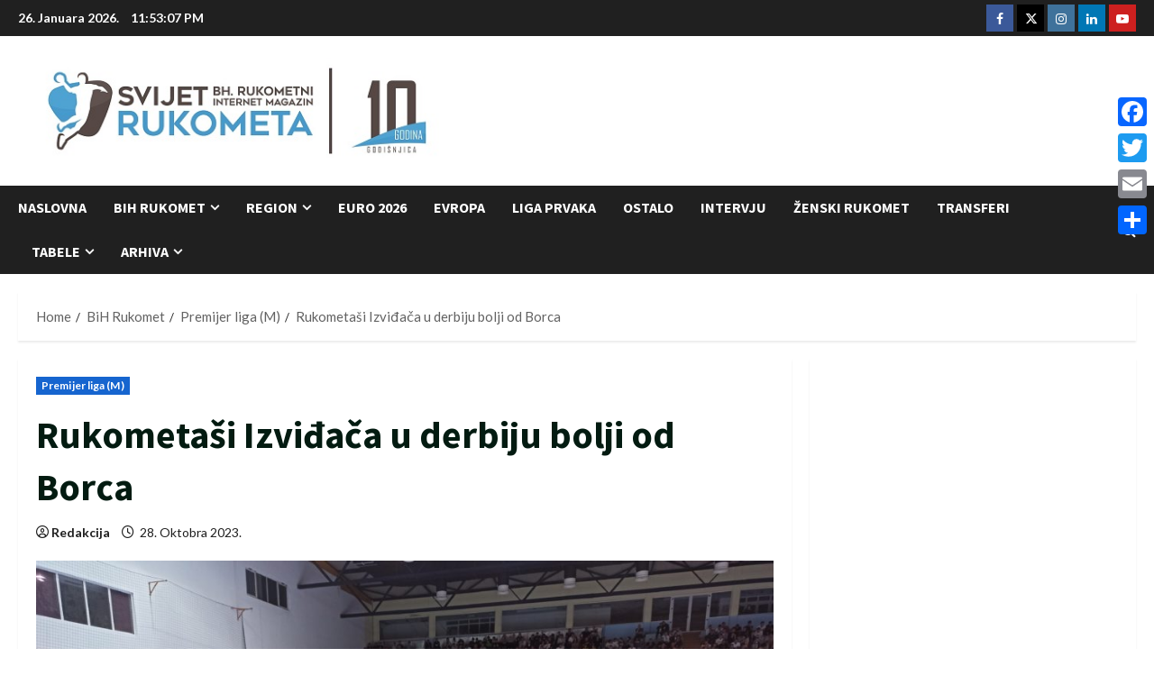

--- FILE ---
content_type: text/html; charset=UTF-8
request_url: https://www.svijet-rukometa.com/rukometasi-izvidjaca-u-derbiju-bolji-od-borca/
body_size: 29131
content:
<!doctype html>
<html lang="bs-BA" itemscope itemtype="https://schema.org/BlogPosting">

<head>
  <meta charset="UTF-8">
  <meta name="viewport" content="width=device-width, initial-scale=1">
  <link rel="profile" href="https://gmpg.org/xfn/11">

  <link rel="preload" href="https://fonts.googleapis.com/css?family=Lato:400,700|Source+Sans+Pro:400,700&#038;subset=latin&#038;display=swap" as="style" crossorigin="anonymous"><title>Rukometaši Izviđača u derbiju bolji od Borca &#8211; Svijet Rukometa</title>
<meta name='robots' content='max-image-preview:large' />
<link rel='dns-prefetch' href='//www.svijet-rukometa.com' />
<link rel='dns-prefetch' href='//static.addtoany.com' />
<link rel='dns-prefetch' href='//fonts.googleapis.com' />
<link href='https://fonts.googleapis.com' crossorigin='anonymous' rel='preconnect' />
<link href='https://fonts.gstatic.com' crossorigin='anonymous' rel='preconnect' />
<link rel="alternate" type="application/rss+xml" title="Svijet Rukometa &raquo; novosti" href="https://www.svijet-rukometa.com/feed/" />
<link rel="alternate" type="application/rss+xml" title="Svijet Rukometa &raquo;  novosti o komentarima" href="https://www.svijet-rukometa.com/comments/feed/" />
<link rel="alternate" title="oEmbed (JSON)" type="application/json+oembed" href="https://www.svijet-rukometa.com/wp-json/oembed/1.0/embed?url=https%3A%2F%2Fwww.svijet-rukometa.com%2Frukometasi-izvidjaca-u-derbiju-bolji-od-borca%2F" />
<link rel="alternate" title="oEmbed (XML)" type="text/xml+oembed" href="https://www.svijet-rukometa.com/wp-json/oembed/1.0/embed?url=https%3A%2F%2Fwww.svijet-rukometa.com%2Frukometasi-izvidjaca-u-derbiju-bolji-od-borca%2F&#038;format=xml" />
		<!-- This site uses the Google Analytics by MonsterInsights plugin v9.11.1 - Using Analytics tracking - https://www.monsterinsights.com/ -->
							<script src="//www.googletagmanager.com/gtag/js?id=G-01TXD59WL6"  data-cfasync="false" data-wpfc-render="false" type="text/javascript" async></script>
			<script data-cfasync="false" data-wpfc-render="false" type="text/javascript">
				var mi_version = '9.11.1';
				var mi_track_user = true;
				var mi_no_track_reason = '';
								var MonsterInsightsDefaultLocations = {"page_location":"https:\/\/www.svijet-rukometa.com\/rukometasi-izvidjaca-u-derbiju-bolji-od-borca\/"};
								if ( typeof MonsterInsightsPrivacyGuardFilter === 'function' ) {
					var MonsterInsightsLocations = (typeof MonsterInsightsExcludeQuery === 'object') ? MonsterInsightsPrivacyGuardFilter( MonsterInsightsExcludeQuery ) : MonsterInsightsPrivacyGuardFilter( MonsterInsightsDefaultLocations );
				} else {
					var MonsterInsightsLocations = (typeof MonsterInsightsExcludeQuery === 'object') ? MonsterInsightsExcludeQuery : MonsterInsightsDefaultLocations;
				}

								var disableStrs = [
										'ga-disable-G-01TXD59WL6',
									];

				/* Function to detect opted out users */
				function __gtagTrackerIsOptedOut() {
					for (var index = 0; index < disableStrs.length; index++) {
						if (document.cookie.indexOf(disableStrs[index] + '=true') > -1) {
							return true;
						}
					}

					return false;
				}

				/* Disable tracking if the opt-out cookie exists. */
				if (__gtagTrackerIsOptedOut()) {
					for (var index = 0; index < disableStrs.length; index++) {
						window[disableStrs[index]] = true;
					}
				}

				/* Opt-out function */
				function __gtagTrackerOptout() {
					for (var index = 0; index < disableStrs.length; index++) {
						document.cookie = disableStrs[index] + '=true; expires=Thu, 31 Dec 2099 23:59:59 UTC; path=/';
						window[disableStrs[index]] = true;
					}
				}

				if ('undefined' === typeof gaOptout) {
					function gaOptout() {
						__gtagTrackerOptout();
					}
				}
								window.dataLayer = window.dataLayer || [];

				window.MonsterInsightsDualTracker = {
					helpers: {},
					trackers: {},
				};
				if (mi_track_user) {
					function __gtagDataLayer() {
						dataLayer.push(arguments);
					}

					function __gtagTracker(type, name, parameters) {
						if (!parameters) {
							parameters = {};
						}

						if (parameters.send_to) {
							__gtagDataLayer.apply(null, arguments);
							return;
						}

						if (type === 'event') {
														parameters.send_to = monsterinsights_frontend.v4_id;
							var hookName = name;
							if (typeof parameters['event_category'] !== 'undefined') {
								hookName = parameters['event_category'] + ':' + name;
							}

							if (typeof MonsterInsightsDualTracker.trackers[hookName] !== 'undefined') {
								MonsterInsightsDualTracker.trackers[hookName](parameters);
							} else {
								__gtagDataLayer('event', name, parameters);
							}
							
						} else {
							__gtagDataLayer.apply(null, arguments);
						}
					}

					__gtagTracker('js', new Date());
					__gtagTracker('set', {
						'developer_id.dZGIzZG': true,
											});
					if ( MonsterInsightsLocations.page_location ) {
						__gtagTracker('set', MonsterInsightsLocations);
					}
										__gtagTracker('config', 'G-01TXD59WL6', {"forceSSL":"true"} );
										window.gtag = __gtagTracker;										(function () {
						/* https://developers.google.com/analytics/devguides/collection/analyticsjs/ */
						/* ga and __gaTracker compatibility shim. */
						var noopfn = function () {
							return null;
						};
						var newtracker = function () {
							return new Tracker();
						};
						var Tracker = function () {
							return null;
						};
						var p = Tracker.prototype;
						p.get = noopfn;
						p.set = noopfn;
						p.send = function () {
							var args = Array.prototype.slice.call(arguments);
							args.unshift('send');
							__gaTracker.apply(null, args);
						};
						var __gaTracker = function () {
							var len = arguments.length;
							if (len === 0) {
								return;
							}
							var f = arguments[len - 1];
							if (typeof f !== 'object' || f === null || typeof f.hitCallback !== 'function') {
								if ('send' === arguments[0]) {
									var hitConverted, hitObject = false, action;
									if ('event' === arguments[1]) {
										if ('undefined' !== typeof arguments[3]) {
											hitObject = {
												'eventAction': arguments[3],
												'eventCategory': arguments[2],
												'eventLabel': arguments[4],
												'value': arguments[5] ? arguments[5] : 1,
											}
										}
									}
									if ('pageview' === arguments[1]) {
										if ('undefined' !== typeof arguments[2]) {
											hitObject = {
												'eventAction': 'page_view',
												'page_path': arguments[2],
											}
										}
									}
									if (typeof arguments[2] === 'object') {
										hitObject = arguments[2];
									}
									if (typeof arguments[5] === 'object') {
										Object.assign(hitObject, arguments[5]);
									}
									if ('undefined' !== typeof arguments[1].hitType) {
										hitObject = arguments[1];
										if ('pageview' === hitObject.hitType) {
											hitObject.eventAction = 'page_view';
										}
									}
									if (hitObject) {
										action = 'timing' === arguments[1].hitType ? 'timing_complete' : hitObject.eventAction;
										hitConverted = mapArgs(hitObject);
										__gtagTracker('event', action, hitConverted);
									}
								}
								return;
							}

							function mapArgs(args) {
								var arg, hit = {};
								var gaMap = {
									'eventCategory': 'event_category',
									'eventAction': 'event_action',
									'eventLabel': 'event_label',
									'eventValue': 'event_value',
									'nonInteraction': 'non_interaction',
									'timingCategory': 'event_category',
									'timingVar': 'name',
									'timingValue': 'value',
									'timingLabel': 'event_label',
									'page': 'page_path',
									'location': 'page_location',
									'title': 'page_title',
									'referrer' : 'page_referrer',
								};
								for (arg in args) {
																		if (!(!args.hasOwnProperty(arg) || !gaMap.hasOwnProperty(arg))) {
										hit[gaMap[arg]] = args[arg];
									} else {
										hit[arg] = args[arg];
									}
								}
								return hit;
							}

							try {
								f.hitCallback();
							} catch (ex) {
							}
						};
						__gaTracker.create = newtracker;
						__gaTracker.getByName = newtracker;
						__gaTracker.getAll = function () {
							return [];
						};
						__gaTracker.remove = noopfn;
						__gaTracker.loaded = true;
						window['__gaTracker'] = __gaTracker;
					})();
									} else {
										console.log("");
					(function () {
						function __gtagTracker() {
							return null;
						}

						window['__gtagTracker'] = __gtagTracker;
						window['gtag'] = __gtagTracker;
					})();
									}
			</script>
							<!-- / Google Analytics by MonsterInsights -->
		<style id='wp-img-auto-sizes-contain-inline-css' type='text/css'>
img:is([sizes=auto i],[sizes^="auto," i]){contain-intrinsic-size:3000px 1500px}
/*# sourceURL=wp-img-auto-sizes-contain-inline-css */
</style>
<link rel='stylesheet' id='morenews-google-fonts-css' href='https://fonts.googleapis.com/css?family=Lato:400,700|Source+Sans+Pro:400,700&#038;subset=latin&#038;display=swap' type='text/css' media='all' />
<style id='wp-emoji-styles-inline-css' type='text/css'>

	img.wp-smiley, img.emoji {
		display: inline !important;
		border: none !important;
		box-shadow: none !important;
		height: 1em !important;
		width: 1em !important;
		margin: 0 0.07em !important;
		vertical-align: -0.1em !important;
		background: none !important;
		padding: 0 !important;
	}
/*# sourceURL=wp-emoji-styles-inline-css */
</style>
<style id='wp-block-library-inline-css' type='text/css'>
:root{--wp-block-synced-color:#7a00df;--wp-block-synced-color--rgb:122,0,223;--wp-bound-block-color:var(--wp-block-synced-color);--wp-editor-canvas-background:#ddd;--wp-admin-theme-color:#007cba;--wp-admin-theme-color--rgb:0,124,186;--wp-admin-theme-color-darker-10:#006ba1;--wp-admin-theme-color-darker-10--rgb:0,107,160.5;--wp-admin-theme-color-darker-20:#005a87;--wp-admin-theme-color-darker-20--rgb:0,90,135;--wp-admin-border-width-focus:2px}@media (min-resolution:192dpi){:root{--wp-admin-border-width-focus:1.5px}}.wp-element-button{cursor:pointer}:root .has-very-light-gray-background-color{background-color:#eee}:root .has-very-dark-gray-background-color{background-color:#313131}:root .has-very-light-gray-color{color:#eee}:root .has-very-dark-gray-color{color:#313131}:root .has-vivid-green-cyan-to-vivid-cyan-blue-gradient-background{background:linear-gradient(135deg,#00d084,#0693e3)}:root .has-purple-crush-gradient-background{background:linear-gradient(135deg,#34e2e4,#4721fb 50%,#ab1dfe)}:root .has-hazy-dawn-gradient-background{background:linear-gradient(135deg,#faaca8,#dad0ec)}:root .has-subdued-olive-gradient-background{background:linear-gradient(135deg,#fafae1,#67a671)}:root .has-atomic-cream-gradient-background{background:linear-gradient(135deg,#fdd79a,#004a59)}:root .has-nightshade-gradient-background{background:linear-gradient(135deg,#330968,#31cdcf)}:root .has-midnight-gradient-background{background:linear-gradient(135deg,#020381,#2874fc)}:root{--wp--preset--font-size--normal:16px;--wp--preset--font-size--huge:42px}.has-regular-font-size{font-size:1em}.has-larger-font-size{font-size:2.625em}.has-normal-font-size{font-size:var(--wp--preset--font-size--normal)}.has-huge-font-size{font-size:var(--wp--preset--font-size--huge)}.has-text-align-center{text-align:center}.has-text-align-left{text-align:left}.has-text-align-right{text-align:right}.has-fit-text{white-space:nowrap!important}#end-resizable-editor-section{display:none}.aligncenter{clear:both}.items-justified-left{justify-content:flex-start}.items-justified-center{justify-content:center}.items-justified-right{justify-content:flex-end}.items-justified-space-between{justify-content:space-between}.screen-reader-text{border:0;clip-path:inset(50%);height:1px;margin:-1px;overflow:hidden;padding:0;position:absolute;width:1px;word-wrap:normal!important}.screen-reader-text:focus{background-color:#ddd;clip-path:none;color:#444;display:block;font-size:1em;height:auto;left:5px;line-height:normal;padding:15px 23px 14px;text-decoration:none;top:5px;width:auto;z-index:100000}html :where(.has-border-color){border-style:solid}html :where([style*=border-top-color]){border-top-style:solid}html :where([style*=border-right-color]){border-right-style:solid}html :where([style*=border-bottom-color]){border-bottom-style:solid}html :where([style*=border-left-color]){border-left-style:solid}html :where([style*=border-width]){border-style:solid}html :where([style*=border-top-width]){border-top-style:solid}html :where([style*=border-right-width]){border-right-style:solid}html :where([style*=border-bottom-width]){border-bottom-style:solid}html :where([style*=border-left-width]){border-left-style:solid}html :where(img[class*=wp-image-]){height:auto;max-width:100%}:where(figure){margin:0 0 1em}html :where(.is-position-sticky){--wp-admin--admin-bar--position-offset:var(--wp-admin--admin-bar--height,0px)}@media screen and (max-width:600px){html :where(.is-position-sticky){--wp-admin--admin-bar--position-offset:0px}}

/*# sourceURL=wp-block-library-inline-css */
</style><style id='global-styles-inline-css' type='text/css'>
:root{--wp--preset--aspect-ratio--square: 1;--wp--preset--aspect-ratio--4-3: 4/3;--wp--preset--aspect-ratio--3-4: 3/4;--wp--preset--aspect-ratio--3-2: 3/2;--wp--preset--aspect-ratio--2-3: 2/3;--wp--preset--aspect-ratio--16-9: 16/9;--wp--preset--aspect-ratio--9-16: 9/16;--wp--preset--color--black: #000000;--wp--preset--color--cyan-bluish-gray: #abb8c3;--wp--preset--color--white: #ffffff;--wp--preset--color--pale-pink: #f78da7;--wp--preset--color--vivid-red: #cf2e2e;--wp--preset--color--luminous-vivid-orange: #ff6900;--wp--preset--color--luminous-vivid-amber: #fcb900;--wp--preset--color--light-green-cyan: #7bdcb5;--wp--preset--color--vivid-green-cyan: #00d084;--wp--preset--color--pale-cyan-blue: #8ed1fc;--wp--preset--color--vivid-cyan-blue: #0693e3;--wp--preset--color--vivid-purple: #9b51e0;--wp--preset--gradient--vivid-cyan-blue-to-vivid-purple: linear-gradient(135deg,rgb(6,147,227) 0%,rgb(155,81,224) 100%);--wp--preset--gradient--light-green-cyan-to-vivid-green-cyan: linear-gradient(135deg,rgb(122,220,180) 0%,rgb(0,208,130) 100%);--wp--preset--gradient--luminous-vivid-amber-to-luminous-vivid-orange: linear-gradient(135deg,rgb(252,185,0) 0%,rgb(255,105,0) 100%);--wp--preset--gradient--luminous-vivid-orange-to-vivid-red: linear-gradient(135deg,rgb(255,105,0) 0%,rgb(207,46,46) 100%);--wp--preset--gradient--very-light-gray-to-cyan-bluish-gray: linear-gradient(135deg,rgb(238,238,238) 0%,rgb(169,184,195) 100%);--wp--preset--gradient--cool-to-warm-spectrum: linear-gradient(135deg,rgb(74,234,220) 0%,rgb(151,120,209) 20%,rgb(207,42,186) 40%,rgb(238,44,130) 60%,rgb(251,105,98) 80%,rgb(254,248,76) 100%);--wp--preset--gradient--blush-light-purple: linear-gradient(135deg,rgb(255,206,236) 0%,rgb(152,150,240) 100%);--wp--preset--gradient--blush-bordeaux: linear-gradient(135deg,rgb(254,205,165) 0%,rgb(254,45,45) 50%,rgb(107,0,62) 100%);--wp--preset--gradient--luminous-dusk: linear-gradient(135deg,rgb(255,203,112) 0%,rgb(199,81,192) 50%,rgb(65,88,208) 100%);--wp--preset--gradient--pale-ocean: linear-gradient(135deg,rgb(255,245,203) 0%,rgb(182,227,212) 50%,rgb(51,167,181) 100%);--wp--preset--gradient--electric-grass: linear-gradient(135deg,rgb(202,248,128) 0%,rgb(113,206,126) 100%);--wp--preset--gradient--midnight: linear-gradient(135deg,rgb(2,3,129) 0%,rgb(40,116,252) 100%);--wp--preset--font-size--small: 13px;--wp--preset--font-size--medium: 20px;--wp--preset--font-size--large: 36px;--wp--preset--font-size--x-large: 42px;--wp--preset--spacing--20: 0.44rem;--wp--preset--spacing--30: 0.67rem;--wp--preset--spacing--40: 1rem;--wp--preset--spacing--50: 1.5rem;--wp--preset--spacing--60: 2.25rem;--wp--preset--spacing--70: 3.38rem;--wp--preset--spacing--80: 5.06rem;--wp--preset--shadow--natural: 6px 6px 9px rgba(0, 0, 0, 0.2);--wp--preset--shadow--deep: 12px 12px 50px rgba(0, 0, 0, 0.4);--wp--preset--shadow--sharp: 6px 6px 0px rgba(0, 0, 0, 0.2);--wp--preset--shadow--outlined: 6px 6px 0px -3px rgb(255, 255, 255), 6px 6px rgb(0, 0, 0);--wp--preset--shadow--crisp: 6px 6px 0px rgb(0, 0, 0);}:root { --wp--style--global--content-size: 930px;--wp--style--global--wide-size: 1400px; }:where(body) { margin: 0; }.wp-site-blocks > .alignleft { float: left; margin-right: 2em; }.wp-site-blocks > .alignright { float: right; margin-left: 2em; }.wp-site-blocks > .aligncenter { justify-content: center; margin-left: auto; margin-right: auto; }:where(.wp-site-blocks) > * { margin-block-start: 24px; margin-block-end: 0; }:where(.wp-site-blocks) > :first-child { margin-block-start: 0; }:where(.wp-site-blocks) > :last-child { margin-block-end: 0; }:root { --wp--style--block-gap: 24px; }:root :where(.is-layout-flow) > :first-child{margin-block-start: 0;}:root :where(.is-layout-flow) > :last-child{margin-block-end: 0;}:root :where(.is-layout-flow) > *{margin-block-start: 24px;margin-block-end: 0;}:root :where(.is-layout-constrained) > :first-child{margin-block-start: 0;}:root :where(.is-layout-constrained) > :last-child{margin-block-end: 0;}:root :where(.is-layout-constrained) > *{margin-block-start: 24px;margin-block-end: 0;}:root :where(.is-layout-flex){gap: 24px;}:root :where(.is-layout-grid){gap: 24px;}.is-layout-flow > .alignleft{float: left;margin-inline-start: 0;margin-inline-end: 2em;}.is-layout-flow > .alignright{float: right;margin-inline-start: 2em;margin-inline-end: 0;}.is-layout-flow > .aligncenter{margin-left: auto !important;margin-right: auto !important;}.is-layout-constrained > .alignleft{float: left;margin-inline-start: 0;margin-inline-end: 2em;}.is-layout-constrained > .alignright{float: right;margin-inline-start: 2em;margin-inline-end: 0;}.is-layout-constrained > .aligncenter{margin-left: auto !important;margin-right: auto !important;}.is-layout-constrained > :where(:not(.alignleft):not(.alignright):not(.alignfull)){max-width: var(--wp--style--global--content-size);margin-left: auto !important;margin-right: auto !important;}.is-layout-constrained > .alignwide{max-width: var(--wp--style--global--wide-size);}body .is-layout-flex{display: flex;}.is-layout-flex{flex-wrap: wrap;align-items: center;}.is-layout-flex > :is(*, div){margin: 0;}body .is-layout-grid{display: grid;}.is-layout-grid > :is(*, div){margin: 0;}body{padding-top: 0px;padding-right: 0px;padding-bottom: 0px;padding-left: 0px;}a:where(:not(.wp-element-button)){text-decoration: none;}:root :where(.wp-element-button, .wp-block-button__link){background-color: #32373c;border-radius: 0;border-width: 0;color: #fff;font-family: inherit;font-size: inherit;font-style: inherit;font-weight: inherit;letter-spacing: inherit;line-height: inherit;padding-top: calc(0.667em + 2px);padding-right: calc(1.333em + 2px);padding-bottom: calc(0.667em + 2px);padding-left: calc(1.333em + 2px);text-decoration: none;text-transform: inherit;}.has-black-color{color: var(--wp--preset--color--black) !important;}.has-cyan-bluish-gray-color{color: var(--wp--preset--color--cyan-bluish-gray) !important;}.has-white-color{color: var(--wp--preset--color--white) !important;}.has-pale-pink-color{color: var(--wp--preset--color--pale-pink) !important;}.has-vivid-red-color{color: var(--wp--preset--color--vivid-red) !important;}.has-luminous-vivid-orange-color{color: var(--wp--preset--color--luminous-vivid-orange) !important;}.has-luminous-vivid-amber-color{color: var(--wp--preset--color--luminous-vivid-amber) !important;}.has-light-green-cyan-color{color: var(--wp--preset--color--light-green-cyan) !important;}.has-vivid-green-cyan-color{color: var(--wp--preset--color--vivid-green-cyan) !important;}.has-pale-cyan-blue-color{color: var(--wp--preset--color--pale-cyan-blue) !important;}.has-vivid-cyan-blue-color{color: var(--wp--preset--color--vivid-cyan-blue) !important;}.has-vivid-purple-color{color: var(--wp--preset--color--vivid-purple) !important;}.has-black-background-color{background-color: var(--wp--preset--color--black) !important;}.has-cyan-bluish-gray-background-color{background-color: var(--wp--preset--color--cyan-bluish-gray) !important;}.has-white-background-color{background-color: var(--wp--preset--color--white) !important;}.has-pale-pink-background-color{background-color: var(--wp--preset--color--pale-pink) !important;}.has-vivid-red-background-color{background-color: var(--wp--preset--color--vivid-red) !important;}.has-luminous-vivid-orange-background-color{background-color: var(--wp--preset--color--luminous-vivid-orange) !important;}.has-luminous-vivid-amber-background-color{background-color: var(--wp--preset--color--luminous-vivid-amber) !important;}.has-light-green-cyan-background-color{background-color: var(--wp--preset--color--light-green-cyan) !important;}.has-vivid-green-cyan-background-color{background-color: var(--wp--preset--color--vivid-green-cyan) !important;}.has-pale-cyan-blue-background-color{background-color: var(--wp--preset--color--pale-cyan-blue) !important;}.has-vivid-cyan-blue-background-color{background-color: var(--wp--preset--color--vivid-cyan-blue) !important;}.has-vivid-purple-background-color{background-color: var(--wp--preset--color--vivid-purple) !important;}.has-black-border-color{border-color: var(--wp--preset--color--black) !important;}.has-cyan-bluish-gray-border-color{border-color: var(--wp--preset--color--cyan-bluish-gray) !important;}.has-white-border-color{border-color: var(--wp--preset--color--white) !important;}.has-pale-pink-border-color{border-color: var(--wp--preset--color--pale-pink) !important;}.has-vivid-red-border-color{border-color: var(--wp--preset--color--vivid-red) !important;}.has-luminous-vivid-orange-border-color{border-color: var(--wp--preset--color--luminous-vivid-orange) !important;}.has-luminous-vivid-amber-border-color{border-color: var(--wp--preset--color--luminous-vivid-amber) !important;}.has-light-green-cyan-border-color{border-color: var(--wp--preset--color--light-green-cyan) !important;}.has-vivid-green-cyan-border-color{border-color: var(--wp--preset--color--vivid-green-cyan) !important;}.has-pale-cyan-blue-border-color{border-color: var(--wp--preset--color--pale-cyan-blue) !important;}.has-vivid-cyan-blue-border-color{border-color: var(--wp--preset--color--vivid-cyan-blue) !important;}.has-vivid-purple-border-color{border-color: var(--wp--preset--color--vivid-purple) !important;}.has-vivid-cyan-blue-to-vivid-purple-gradient-background{background: var(--wp--preset--gradient--vivid-cyan-blue-to-vivid-purple) !important;}.has-light-green-cyan-to-vivid-green-cyan-gradient-background{background: var(--wp--preset--gradient--light-green-cyan-to-vivid-green-cyan) !important;}.has-luminous-vivid-amber-to-luminous-vivid-orange-gradient-background{background: var(--wp--preset--gradient--luminous-vivid-amber-to-luminous-vivid-orange) !important;}.has-luminous-vivid-orange-to-vivid-red-gradient-background{background: var(--wp--preset--gradient--luminous-vivid-orange-to-vivid-red) !important;}.has-very-light-gray-to-cyan-bluish-gray-gradient-background{background: var(--wp--preset--gradient--very-light-gray-to-cyan-bluish-gray) !important;}.has-cool-to-warm-spectrum-gradient-background{background: var(--wp--preset--gradient--cool-to-warm-spectrum) !important;}.has-blush-light-purple-gradient-background{background: var(--wp--preset--gradient--blush-light-purple) !important;}.has-blush-bordeaux-gradient-background{background: var(--wp--preset--gradient--blush-bordeaux) !important;}.has-luminous-dusk-gradient-background{background: var(--wp--preset--gradient--luminous-dusk) !important;}.has-pale-ocean-gradient-background{background: var(--wp--preset--gradient--pale-ocean) !important;}.has-electric-grass-gradient-background{background: var(--wp--preset--gradient--electric-grass) !important;}.has-midnight-gradient-background{background: var(--wp--preset--gradient--midnight) !important;}.has-small-font-size{font-size: var(--wp--preset--font-size--small) !important;}.has-medium-font-size{font-size: var(--wp--preset--font-size--medium) !important;}.has-large-font-size{font-size: var(--wp--preset--font-size--large) !important;}.has-x-large-font-size{font-size: var(--wp--preset--font-size--x-large) !important;}
/*# sourceURL=global-styles-inline-css */
</style>

<link rel='stylesheet' id='secure-copy-content-protection-public-css' href='https://www.svijet-rukometa.com/wp-content/plugins/secure-copy-content-protection/public/css/secure-copy-content-protection-public.css?ver=4.9.8' type='text/css' media='all' />
<link rel='stylesheet' id='sbfp_style-css' href='https://www.svijet-rukometa.com/wp-content/plugins/statebuilt-facebook-page-like-popup/assets/sbfp.css?ver=6.9' type='text/css' media='all' />
<link rel='stylesheet' id='aft-icons-css' href='https://www.svijet-rukometa.com/wp-content/themes/morenews/assets/icons/style.css?ver=6.9' type='text/css' media='all' />
<link rel='stylesheet' id='bootstrap-css' href='https://www.svijet-rukometa.com/wp-content/themes/morenews/assets/bootstrap/css/bootstrap.min.css?ver=6.9' type='text/css' media='all' />
<link rel='stylesheet' id='slick-css' href='https://www.svijet-rukometa.com/wp-content/themes/morenews/assets/slick/css/slick.min.css?ver=6.9' type='text/css' media='all' />
<link rel='stylesheet' id='sidr-css' href='https://www.svijet-rukometa.com/wp-content/themes/morenews/assets/sidr/css/jquery.sidr.dark.css?ver=6.9' type='text/css' media='all' />
<link rel='stylesheet' id='magnific-popup-css' href='https://www.svijet-rukometa.com/wp-content/themes/morenews/assets/magnific-popup/magnific-popup.css?ver=6.9' type='text/css' media='all' />
<link rel='stylesheet' id='morenews-style-css' href='https://www.svijet-rukometa.com/wp-content/themes/morenews/style.min.css?ver=3.8.11' type='text/css' media='all' />
<style id='morenews-style-inline-css' type='text/css'>
body.aft-dark-mode #sidr,body.aft-dark-mode,body.aft-dark-mode.custom-background,body.aft-dark-mode #af-preloader{background-color:#000000;} body.aft-default-mode #sidr,body.aft-default-mode #af-preloader,body.aft-default-mode{background-color:#ffffff;} .frm_style_formidable-style.with_frm_style .frm_compact .frm_dropzone.dz-clickable .dz-message,.frm_style_formidable-style.with_frm_style input[type=submit],.frm_style_formidable-style.with_frm_style .frm_submit input[type=button],.frm_style_formidable-style.with_frm_style .frm_submit button,.frm_form_submit_style,.frm_style_formidable-style.with_frm_style .frm-edit-page-btn,.woocommerce #respond input#submit.disabled,.woocommerce #respond input#submit:disabled,.woocommerce #respond input#submit:disabled[disabled],.woocommerce a.button.disabled,.woocommerce a.button:disabled,.woocommerce a.button:disabled[disabled],.woocommerce button.button.disabled,.woocommerce button.button:disabled,.woocommerce button.button:disabled[disabled],.woocommerce input.button.disabled,.woocommerce input.button:disabled,.woocommerce input.button:disabled[disabled],.woocommerce #respond input#submit,.woocommerce a.button,.woocommerce button.button,.woocommerce input.button,.woocommerce #respond input#submit.alt,.woocommerce a.button.alt,.woocommerce button.button.alt,.woocommerce input.button.alt,.woocommerce-account .addresses .title .edit,:root .wc-block-featured-product__link :where(.wp-element-button,.wp-block-button__link),:root .wc-block-featured-category__link :where(.wp-element-button,.wp-block-button__link),hustle-button,button.wc-block-mini-cart__button,.wc-block-checkout .wp-block-button__link,.wp-block-button.wc-block-components-product-button .wp-block-button__link,.wc-block-grid__product-add-to-cart.wp-block-button .wp-block-button__link,body .wc-block-components-button,.wc-block-grid .wp-block-button__link,.woocommerce-notices-wrapper .button,body .woocommerce-notices-wrapper .button:hover,body.woocommerce .single_add_to_cart_button.button:hover,body.woocommerce a.button.add_to_cart_button:hover,.widget-title-fill-and-border .morenews-widget .wp-block-search__label,.widget-title-fill-and-border .morenews-widget .wp-block-group .wp-block-heading,.widget-title-fill-and-no-border .morenews-widget .wp-block-search__label,.widget-title-fill-and-no-border .morenews-widget .wp-block-group .wp-block-heading,.widget-title-fill-and-border .wp_post_author_widget .widget-title .header-after,.widget-title-fill-and-border .widget-title .heading-line,.widget-title-fill-and-border .aft-posts-tabs-panel .nav-tabs>li>a.active,.widget-title-fill-and-border .aft-main-banner-wrapper .widget-title .heading-line ,.widget-title-fill-and-no-border .wp_post_author_widget .widget-title .header-after,.widget-title-fill-and-no-border .widget-title .heading-line,.widget-title-fill-and-no-border .aft-posts-tabs-panel .nav-tabs>li>a.active,.widget-title-fill-and-no-border .aft-main-banner-wrapper .widget-title .heading-line,a.sidr-class-sidr-button-close,body.widget-title-border-bottom .header-after1 .heading-line-before,body.widget-title-border-bottom .widget-title .heading-line-before,.widget-title-border-center .morenews-widget .wp-block-search__label::after,.widget-title-border-center .morenews-widget .wp-block-group .wp-block-heading::after,.widget-title-border-center .wp_post_author_widget .widget-title .heading-line-before,.widget-title-border-center .aft-posts-tabs-panel .nav-tabs>li>a.active::after,.widget-title-border-center .wp_post_author_widget .widget-title .header-after::after,.widget-title-border-center .widget-title .heading-line-after,.widget-title-border-bottom .morenews-widget .wp-block-search__label::after,.widget-title-border-bottom .morenews-widget .wp-block-group .wp-block-heading::after,.widget-title-border-bottom .heading-line::before,.widget-title-border-bottom .wp-post-author-wrap .header-after::before,.widget-title-border-bottom .aft-posts-tabs-panel .nav-tabs>li>a.active span::after,.aft-dark-mode .is-style-fill a.wp-block-button__link:not(.has-background),.aft-default-mode .is-style-fill a.wp-block-button__link:not(.has-background),#reading-progress-bar,a.comment-reply-link,body.aft-default-mode .reply a,body.aft-dark-mode .reply a,.aft-popular-taxonomies-lists span::before ,#loader-wrapper div,span.heading-line::before,.wp-post-author-wrap .header-after::before,body.aft-dark-mode input[type="button"],body.aft-dark-mode input[type="reset"],body.aft-dark-mode input[type="submit"],body.aft-dark-mode .inner-suscribe input[type=submit],body.aft-default-mode input[type="button"],body.aft-default-mode input[type="reset"],body.aft-default-mode input[type="submit"],body.aft-default-mode .inner-suscribe input[type=submit],.woocommerce-product-search button[type="submit"],input.search-submit,.wp-block-search__button,.af-youtube-slider .af-video-wrap .af-bg-play i,.af-youtube-video-list .entry-header-yt-video-wrapper .af-yt-video-play i,.af-post-format i,body .btn-style1 a:visited,body .btn-style1 a,body span.post-page-numbers.current,body .morenews-pagination .nav-links .page-numbers.current,body #scroll-up,button,a.author-button.primary,.morenews-reaction-button .reaction-percentage,h3.morenews-subtitle:after,body article.sticky .read-single:before,.aft-readmore-wrapper a.aft-readmore:hover,body.aft-dark-mode .aft-readmore-wrapper a.aft-readmore:hover,footer.site-footer .aft-readmore-wrapper a.aft-readmore:hover,.aft-readmore-wrapper a.aft-readmore:hover,body .trending-posts-vertical .trending-no{background-color:#1665CF ;} div.wpforms-container-full button[type=submit]:hover,div.wpforms-container-full button[type=submit]:not(:hover):not(:active){background-color:#1665CF !important;} .grid-design-texts-over-image .aft-readmore-wrapper a.aft-readmore:hover,.aft-readmore-wrapper a.aft-readmore:hover,body.aft-dark-mode .aft-readmore-wrapper a.aft-readmore:hover,body.aft-default-mode .aft-readmore-wrapper a.aft-readmore:hover,a.author-button.primary,.morenews-post-badge,body.single .entry-header .aft-post-excerpt-and-meta .post-excerpt,body.aft-dark-mode.single span.tags-links a:hover,.morenews-pagination .nav-links .page-numbers.current,.aft-readmore-wrapper a.aft-readmore:hover,p.awpa-more-posts a:hover,.wp-post-author-meta .wp-post-author-meta-more-posts a.awpa-more-posts:hover{border-color:#1665CF ;} body:not(.rtl) .aft-popular-taxonomies-lists span::after{border-left-color:#1665CF ;} body.rtl .aft-popular-taxonomies-lists span::after{border-right-color:#1665CF ;} .widget-title-fill-and-no-border .morenews-widget .wp-block-search__label::after,.widget-title-fill-and-no-border .morenews-widget .wp-block-group .wp-block-heading::after,.widget-title-fill-and-no-border .aft-posts-tabs-panel .nav-tabs>li a.active::after,.widget-title-fill-and-no-border .morenews-widget .widget-title::before,.widget-title-fill-and-no-border .morenews-customizer .widget-title::before{border-top-color:#1665CF ;} .woocommerce div.product .woocommerce-tabs ul.tabs li.active,#scroll-up::after,.aft-dark-mode #loader,.aft-default-mode #loader{border-bottom-color:#1665CF ;} footer.site-footer .wp-calendar-nav a:hover,footer.site-footer .wp-block-latest-comments__comment-meta a:hover,.aft-dark-mode .tagcloud a:hover,.aft-dark-mode .widget ul.menu >li a:hover,.aft-dark-mode .widget > ul > li a:hover,.banner-exclusive-posts-wrapper a:hover,.list-style .read-title h3 a:hover,.grid-design-default .read-title h3 a:hover,body.aft-dark-mode .banner-exclusive-posts-wrapper a:hover,body.aft-dark-mode .banner-exclusive-posts-wrapper a:visited:hover,body.aft-default-mode .banner-exclusive-posts-wrapper a:hover,body.aft-default-mode .banner-exclusive-posts-wrapper a:visited:hover,body.wp-post-author-meta .awpa-display-name a:hover,.widget_text a ,.post-description a:not(.aft-readmore),.post-description a:not(.aft-readmore):visited,.wp_post_author_widget .wp-post-author-meta .awpa-display-name a:hover,.wp-post-author-meta .wp-post-author-meta-more-posts a.awpa-more-posts:hover,body.aft-default-mode .af-breadcrumbs a:hover,body.aft-dark-mode .af-breadcrumbs a:hover,body .wp-block-latest-comments li.wp-block-latest-comments__comment a:hover,body .site-footer .color-pad .read-title h3 a:hover,body.aft-dark-mode #secondary .morenews-widget ul[class*="wp-block-"] a:hover,body.aft-dark-mode #secondary .morenews-widget ol[class*="wp-block-"] a:hover,body.aft-dark-mode a.post-edit-link:hover,body.aft-default-mode #secondary .morenews-widget ul[class*="wp-block-"] a:hover,body.aft-default-mode #secondary .morenews-widget ol[class*="wp-block-"] a:hover,body.aft-default-mode a.post-edit-link:hover,body.aft-default-mode #secondary .widget > ul > li a:hover,body.aft-default-mode footer.comment-meta a:hover,body.aft-dark-mode footer.comment-meta a:hover,body.aft-default-mode .comment-form a:hover,body.aft-dark-mode .comment-form a:hover,body.aft-dark-mode .entry-content > .wp-block-tag-cloud a:not(.has-text-color):hover,body.aft-default-mode .entry-content > .wp-block-tag-cloud a:not(.has-text-color):hover,body.aft-dark-mode .entry-content .wp-block-archives-list.wp-block-archives a:not(.has-text-color):hover,body.aft-default-mode .entry-content .wp-block-archives-list.wp-block-archives a:not(.has-text-color):hover,body.aft-dark-mode .entry-content .wp-block-latest-posts a:not(.has-text-color):hover,body.aft-dark-mode .entry-content .wp-block-categories-list.wp-block-categories a:not(.has-text-color):hover,body.aft-default-mode .entry-content .wp-block-latest-posts a:not(.has-text-color):hover,body.aft-default-mode .entry-content .wp-block-categories-list.wp-block-categories a:not(.has-text-color):hover,.aft-default-mode .wp-block-archives-list.wp-block-archives a:not(.has-text-color):hover,.aft-default-mode .wp-block-latest-posts a:not(.has-text-color):hover,.aft-default-mode .wp-block-categories-list.wp-block-categories a:not(.has-text-color):hover,.aft-default-mode .wp-block-latest-comments li.wp-block-latest-comments__comment a:hover,.aft-dark-mode .wp-block-archives-list.wp-block-archives a:not(.has-text-color):hover,.aft-dark-mode .wp-block-latest-posts a:not(.has-text-color):hover,.aft-dark-mode .wp-block-categories-list.wp-block-categories a:not(.has-text-color):hover,.aft-dark-mode .wp-block-latest-comments li.wp-block-latest-comments__comment a:hover,body.aft-dark-mode .morenews-pagination .nav-links a.page-numbers:hover,body.aft-default-mode .morenews-pagination .nav-links a.page-numbers:hover,body.aft-default-mode .aft-popular-taxonomies-lists ul li a:hover ,body.aft-dark-mode .aft-popular-taxonomies-lists ul li a:hover,body.aft-dark-mode .wp-calendar-nav a,body .entry-content > .wp-block-heading:not(.has-link-color):not(.wp-block-post-title) a,body .entry-content > ul a,body .entry-content > ol a,body .entry-content > p:not(.has-link-color) a ,body.aft-default-mode p.logged-in-as a,body.aft-dark-mode p.logged-in-as a,body.aft-dark-mode .woocommerce-loop-product__title:hover,body.aft-default-mode .woocommerce-loop-product__title:hover,a:hover,p a,.stars a:active,.stars a:focus,.morenews-widget.widget_text a,a.author-website:hover,.author-box-content a.author-posts-link:hover,body .morenews-sponsor a,body .morenews-source a,body.aft-default-mode .wp-block-latest-comments li.wp-block-latest-comments__comment a:hover,body.aft-dark-mode .wp-block-latest-comments li.wp-block-latest-comments__comment a:hover,.entry-content .wp-block-latest-comments a:not(.has-text-color):hover,.wc-block-grid__product .wc-block-grid__product-link:focus,body.aft-default-mode .entry-content .wp-block-heading:not(.has-link-color):not(.wp-block-post-title) a,body.aft-dark-mode .entry-content .wp-block-heading:not(.has-link-color):not(.wp-block-post-title) a,body.aft-default-mode .comment-content a,body.aft-dark-mode .comment-content a,body.aft-default-mode .post-excerpt a,body.aft-dark-mode .post-excerpt a,body.aft-default-mode .wp-block-tag-cloud a:hover,body.aft-default-mode .tagcloud a:hover,body.aft-default-mode.single span.tags-links a:hover,body.aft-default-mode p.awpa-more-posts a:hover,body.aft-default-mode p.awpa-website a:hover ,body.aft-default-mode .wp-post-author-meta h4 a:hover,body.aft-default-mode .widget ul.menu >li a:hover,body.aft-default-mode .widget > ul > li a:hover,body.aft-default-mode .nav-links a:hover,body.aft-default-mode ul.trail-items li a:hover,body.aft-dark-mode .wp-block-tag-cloud a:hover,body.aft-dark-mode .tagcloud a:hover,body.aft-dark-mode.single span.tags-links a:hover,body.aft-dark-mode p.awpa-more-posts a:hover,body.aft-dark-mode p.awpa-website a:hover ,body.aft-dark-mode .widget ul.menu >li a:hover,body.aft-dark-mode .nav-links a:hover,body.aft-dark-mode ul.trail-items li a:hover{color:#1665CF ;} @media only screen and (min-width:992px){body.aft-default-mode .morenews-header .main-navigation .menu-desktop > ul > li:hover > a:before,body.aft-default-mode .morenews-header .main-navigation .menu-desktop > ul > li.current-menu-item > a:before{background-color:#1665CF ;} } .woocommerce-product-search button[type="submit"],input.search-submit{background-color:#1665CF ;} .aft-dark-mode .entry-content a:hover,.aft-dark-mode .entry-content a:focus,.aft-dark-mode .entry-content a:active,.wp-calendar-nav a,#wp-calendar tbody td a,body.aft-dark-mode #wp-calendar tbody td#today,body.aft-default-mode #wp-calendar tbody td#today,body.aft-default-mode .entry-content .wp-block-heading:not(.has-link-color):not(.wp-block-post-title) a,body.aft-dark-mode .entry-content .wp-block-heading:not(.has-link-color):not(.wp-block-post-title) a,body .entry-content > ul a,body .entry-content > ul a:visited,body .entry-content > ol a,body .entry-content > ol a:visited,body .entry-content > p:not(.has-link-color) a,body .entry-content > p:not(.has-link-color) a:visited{color:#1665CF ;} .woocommerce-product-search button[type="submit"],input.search-submit,body.single span.tags-links a:hover,body .entry-content .wp-block-heading:not(.has-link-color):not(.wp-block-post-title) a,body .entry-content > ul a,body .entry-content > ul a:visited,body .entry-content > ol a,body .entry-content > ol a:visited,body .entry-content > p:not(.has-link-color) a,body .entry-content > p:not(.has-link-color) a:visited{border-color:#1665CF ;} @media only screen and (min-width:993px){.main-navigation .menu-desktop > li.current-menu-item::after,.main-navigation .menu-desktop > ul > li.current-menu-item::after,.main-navigation .menu-desktop > li::after,.main-navigation .menu-desktop > ul > li::after{background-color:#1665CF ;} } .site-branding .site-title{font-family:'Lato','Noto Sans','Noto Sans CJK SC','Noto Sans JP','Noto Sans KR',system-ui,-apple-system,'Segoe UI',Roboto,'Helvetica Neue',Arial,sans-serif,'Apple Color Emoji','Segoe UI Emoji','Segoe UI Symbol';} body,button,input,select,optgroup,.cat-links li a,.min-read,.af-social-contacts .social-widget-menu .screen-reader-text,textarea{font-family:'Lato','Noto Sans','Noto Sans CJK SC','Noto Sans JP','Noto Sans KR',system-ui,-apple-system,'Segoe UI',Roboto,'Helvetica Neue',Arial,sans-serif,'Apple Color Emoji','Segoe UI Emoji','Segoe UI Symbol';} .wp-block-tag-cloud a,.tagcloud a,body span.hustle-title,.wp-block-blockspare-blockspare-tabs .bs-tabs-title-list li a.bs-tab-title,.navigation.post-navigation .nav-links a,div.custom-menu-link > a,.exclusive-posts .exclusive-now span,.aft-popular-taxonomies-lists span,.exclusive-posts a,.aft-posts-tabs-panel .nav-tabs>li>a,.widget-title-border-bottom .aft-posts-tabs-panel .nav-tabs>li>a,.nav-tabs>li,.widget ul ul li,.widget ul.menu >li ,.widget > ul > li,.wp-block-search__label,.wp-block-latest-posts.wp-block-latest-posts__list li,.wp-block-latest-comments li.wp-block-latest-comments__comment,.wp-block-group ul li a,.main-navigation ul li a,h1,h2,h3,h4,h5,h6{font-family:'Source Sans Pro','Noto Sans','Noto Sans CJK SC','Noto Sans JP','Noto Sans KR',system-ui,-apple-system,'Segoe UI',Roboto,'Helvetica Neue',Arial,sans-serif,'Apple Color Emoji','Segoe UI Emoji','Segoe UI Symbol';} .container-wrapper .elementor{max-width:100%;} .full-width-content .elementor-section-stretched,.align-content-left .elementor-section-stretched,.align-content-right .elementor-section-stretched{max-width:100%;left:0 !important;}
/*# sourceURL=morenews-style-inline-css */
</style>
<link rel='stylesheet' id='wpra_front_css-css' href='https://www.svijet-rukometa.com/wp-content/plugins/wp-reactions-lite/assets/css/front.css?v=1.3.10&#038;ver=6.9' type='text/css' media='all' />
<link rel='stylesheet' id='wpra_common_css-css' href='https://www.svijet-rukometa.com/wp-content/plugins/wp-reactions-lite/assets/css/common.css?v=1.3.10&#038;ver=6.9' type='text/css' media='all' />
<link rel='stylesheet' id='addtoany-css' href='https://www.svijet-rukometa.com/wp-content/plugins/add-to-any/addtoany.min.css?ver=1.16' type='text/css' media='all' />
<script type="text/javascript" src="https://www.svijet-rukometa.com/wp-content/plugins/google-analytics-for-wordpress/assets/js/frontend-gtag.min.js?ver=9.11.1" id="monsterinsights-frontend-script-js" async="async" data-wp-strategy="async"></script>
<script data-cfasync="false" data-wpfc-render="false" type="text/javascript" id='monsterinsights-frontend-script-js-extra'>/* <![CDATA[ */
var monsterinsights_frontend = {"js_events_tracking":"true","download_extensions":"doc,pdf,ppt,zip,xls,docx,pptx,xlsx","inbound_paths":"[]","home_url":"https:\/\/www.svijet-rukometa.com","hash_tracking":"false","v4_id":"G-01TXD59WL6"};/* ]]> */
</script>
<script type="text/javascript" id="addtoany-core-js-before">
/* <![CDATA[ */
window.a2a_config=window.a2a_config||{};a2a_config.callbacks=[];a2a_config.overlays=[];a2a_config.templates={};a2a_localize = {
	Share: "Share",
	Save: "Save",
	Subscribe: "Subscribe",
	Email: "Email",
	Bookmark: "Bookmark",
	ShowAll: "Show all",
	ShowLess: "Show less",
	FindServices: "Find service(s)",
	FindAnyServiceToAddTo: "Instantly find any service to add to",
	PoweredBy: "Powered by",
	ShareViaEmail: "Share via email",
	SubscribeViaEmail: "Subscribe via email",
	BookmarkInYourBrowser: "Bookmark in your browser",
	BookmarkInstructions: "Press Ctrl+D or \u2318+D to bookmark this page",
	AddToYourFavorites: "Add to your favorites",
	SendFromWebOrProgram: "Send from any email address or email program",
	EmailProgram: "Email program",
	More: "More&#8230;",
	ThanksForSharing: "Thanks for sharing!",
	ThanksForFollowing: "Thanks for following!"
};


//# sourceURL=addtoany-core-js-before
/* ]]> */
</script>
<script type="text/javascript" defer src="https://static.addtoany.com/menu/page.js" id="addtoany-core-js"></script>
<script type="text/javascript" src="https://www.svijet-rukometa.com/wp-includes/js/jquery/jquery.min.js?ver=3.7.1" id="jquery-core-js"></script>
<script type="text/javascript" src="https://www.svijet-rukometa.com/wp-includes/js/jquery/jquery-migrate.min.js?ver=3.4.1" id="jquery-migrate-js"></script>
<script type="text/javascript" defer src="https://www.svijet-rukometa.com/wp-content/plugins/add-to-any/addtoany.min.js?ver=1.1" id="addtoany-jquery-js"></script>
<script type="text/javascript" id="jsjoomsportlivemacthes-js-extra">
/* <![CDATA[ */
var jslAjax = {"ajax_url":"https://www.svijet-rukometa.com/wp-admin/admin-ajax.php"};
//# sourceURL=jsjoomsportlivemacthes-js-extra
/* ]]> */
</script>
<script type="text/javascript" src="https://www.svijet-rukometa.com/wp-content/plugins/joomsport-sports-league-results-management/includes/../sportleague/assets/js/joomsport_live.js?ver=6.9" id="jsjoomsportlivemacthes-js"></script>
<script type="text/javascript" src="https://www.svijet-rukometa.com/wp-content/themes/morenews/assets/jquery.cookie.js?ver=6.9" id="jquery-cookie-js"></script>
<script type="text/javascript" src="https://www.svijet-rukometa.com/wp-content/themes/morenews/assets/background-script.js?ver=3.8.11" id="morenews-background-script-js"></script>

<!-- OG: 3.3.8 --><link rel="image_src" href="https://www.svijet-rukometa.com/wp-content/uploads/2023/10/izvidjac.jpg"><meta name="msapplication-TileImage" content="https://www.svijet-rukometa.com/wp-content/uploads/2023/10/izvidjac.jpg">
<meta property="og:image" content="https://www.svijet-rukometa.com/wp-content/uploads/2023/10/izvidjac.jpg"><meta property="og:image:secure_url" content="https://www.svijet-rukometa.com/wp-content/uploads/2023/10/izvidjac.jpg"><meta property="og:image:width" content="960"><meta property="og:image:height" content="721"><meta property="og:image:alt" content="izvidjac"><meta property="og:image:type" content="image/jpeg"><meta property="og:description" content="Derbi susret petog kola BH Telecom Premijer lige Bosne i Hercegovine večeras su u Ljubuškom odigrali rukometaši Izviđača i Borca. Bolji je bio aktuelni šampion Bosne i Hercegovine koji je večeras slavio minimalnu pobjedu rezultatom 27:26 (11:12). Prvi dio susreta protekao je u ujednačenoj borbi, igralo se gol za gol većim dijelom a tek u..."><meta property="og:type" content="article"><meta property="og:locale" content="bs_BA"><meta property="og:site_name" content="Svijet Rukometa"><meta property="og:title" content="Rukometaši Izviđača u derbiju bolji od Borca"><meta property="og:url" content="https://www.svijet-rukometa.com/rukometasi-izvidjaca-u-derbiju-bolji-od-borca/"><meta property="og:updated_time" content="2023-10-28T22:29:44+02:00">
<meta property="article:published_time" content="2023-10-28T20:29:44+00:00"><meta property="article:modified_time" content="2023-10-28T20:29:44+00:00"><meta property="article:section" content="Premijer liga (M)"><meta property="article:author:username" content="Redakcija">
<meta property="twitter:partner" content="ogwp"><meta property="twitter:card" content="summary_large_image"><meta property="twitter:image" content="https://www.svijet-rukometa.com/wp-content/uploads/2023/10/izvidjac.jpg"><meta property="twitter:image:alt" content="izvidjac"><meta property="twitter:title" content="Rukometaši Izviđača u derbiju bolji od Borca"><meta property="twitter:description" content="Derbi susret petog kola BH Telecom Premijer lige Bosne i Hercegovine večeras su u Ljubuškom odigrali rukometaši Izviđača i Borca. Bolji je bio aktuelni šampion Bosne i Hercegovine koji je večeras..."><meta property="twitter:url" content="https://www.svijet-rukometa.com/rukometasi-izvidjaca-u-derbiju-bolji-od-borca/"><meta property="twitter:label1" content="Reading time"><meta property="twitter:data1" content="Less than a minute">
<meta itemprop="image" content="https://www.svijet-rukometa.com/wp-content/uploads/2023/10/izvidjac.jpg"><meta itemprop="name" content="Rukometaši Izviđača u derbiju bolji od Borca"><meta itemprop="description" content="Derbi susret petog kola BH Telecom Premijer lige Bosne i Hercegovine večeras su u Ljubuškom odigrali rukometaši Izviđača i Borca. Bolji je bio aktuelni šampion Bosne i Hercegovine koji je večeras slavio minimalnu pobjedu rezultatom 27:26 (11:12). Prvi dio susreta protekao je u ujednačenoj borbi, igralo se gol za gol većim dijelom a tek u..."><meta itemprop="datePublished" content="2023-10-28"><meta itemprop="dateModified" content="2023-10-28T20:29:44+00:00">
<meta property="profile:username" content="Redakcija">
<!-- /OG -->

<link rel="https://api.w.org/" href="https://www.svijet-rukometa.com/wp-json/" /><link rel="alternate" title="JSON" type="application/json" href="https://www.svijet-rukometa.com/wp-json/wp/v2/posts/32427" /><link rel="EditURI" type="application/rsd+xml" title="RSD" href="https://www.svijet-rukometa.com/xmlrpc.php?rsd" />
<meta name="generator" content="WordPress 6.9" />
<link rel="canonical" href="https://www.svijet-rukometa.com/rukometasi-izvidjaca-u-derbiju-bolji-od-borca/" />
<link rel='shortlink' href='https://www.svijet-rukometa.com/?p=32427' />
<div id="fb-root"></div><script>(function(d, s, id) {

	var js, fjs = d.getElementsByTagName(s)[0];

	if (d.getElementById(id)) return;

	js = d.createElement(s); js.id = id;

	js.src = '//connect.facebook.net/en_US/sdk.js#xfbml=1&version=v16.0';

	fjs.parentNode.insertBefore(js, fjs);

	}(document, 'script', 'facebook-jssdk'));</script><script type="text/javascript">
                var ajaxurl = "https://www.svijet-rukometa.com/wp-admin/admin-ajax.php";
              </script>    <style type="text/css">
      .site-title,
      .site-description {
        position: absolute;
        clip: rect(1px, 1px, 1px, 1px);
        display: none;
      }

          </style>
<style type="text/css" id="custom-background-css">
body.custom-background { background-color: #ffffff; }
</style>
	<link rel="icon" href="https://www.svijet-rukometa.com/wp-content/uploads/2018/03/cropped-icon-1-32x32.png" sizes="32x32" />
<link rel="icon" href="https://www.svijet-rukometa.com/wp-content/uploads/2018/03/cropped-icon-1-192x192.png" sizes="192x192" />
<link rel="apple-touch-icon" href="https://www.svijet-rukometa.com/wp-content/uploads/2018/03/cropped-icon-1-180x180.png" />
<meta name="msapplication-TileImage" content="https://www.svijet-rukometa.com/wp-content/uploads/2018/03/cropped-icon-1-270x270.png" />
<link rel='stylesheet' id='jscssbtstrp-css' href='https://www.svijet-rukometa.com/wp-content/plugins/joomsport-sports-league-results-management/includes/../sportleague/assets/css/btstrp.css?ver=6.9' type='text/css' media='all' />
<link rel='stylesheet' id='jscssjoomsport-css' href='https://www.svijet-rukometa.com/wp-content/plugins/joomsport-sports-league-results-management/includes/../sportleague/assets/css/joomsport.css?ver=6.9' type='text/css' media='all' />
<link rel='stylesheet' id='joomsport-moduletable-css-css' href='https://www.svijet-rukometa.com/wp-content/plugins/joomsport-sports-league-results-management/includes/../sportleague/assets/css/mod_js_table.css?ver=6.9' type='text/css' media='all' />
</head>

<body class="wp-singular post-template-default single single-post postid-32427 single-format-standard custom-background wp-custom-logo wp-embed-responsive wp-theme-morenews  aft-sticky-header aft-default-mode aft-header-layout-side header-image-default widget-title-border-bottom default-content-layout single-content-mode-default single-post-title-boxed align-content-left af-wide-layout">
  
  
  <div id="page" class="site af-whole-wrapper">
    <a class="skip-link screen-reader-text" href="#content">Skip to content</a>

    
    <header id="masthead" class="header-layout-side morenews-header">
        <div class="top-header">
    <div class="container-wrapper">
      <div class="top-bar-flex">
        <div class="top-bar-left col-2">
          <div class="date-bar-left">
                  <span class="topbar-date">
        26. Januara 2026. <span id="topbar-time"></span>      </span>
              </div>
        </div>
        <div class="top-bar-right col-2">
          <div class="aft-small-social-menu">
                
      <div class="social-navigation"><ul id="menu-social_menu" class="menu"><li id="menu-item-27300" class="menu-item menu-item-type-custom menu-item-object-custom menu-item-27300"><a href="https://www.facebook.com/svijet.rukometaa"><span class="screen-reader-text"><i class="fa-brands fa-facebook"></i></span></a></li>
<li id="menu-item-27301" class="menu-item menu-item-type-custom menu-item-object-custom menu-item-27301"><a href="https://twitter.com/SamirHeric"><span class="screen-reader-text"><i class="fa-brands fa-twitter"></i></span></a></li>
<li id="menu-item-27302" class="menu-item menu-item-type-custom menu-item-object-custom menu-item-27302"><a href="https://www.instagram.com/svijet.rukometa/"><span class="screen-reader-text"><i class="fa-brands fa-instagram"></i></span></a></li>
<li id="menu-item-27303" class="menu-item menu-item-type-custom menu-item-object-custom menu-item-27303"><a href="https://www.linkedin.com/in/samir-heri%C4%87-86a899127/"><span class="screen-reader-text"><i class="fa-brands fa-linkedin"></i></span></a></li>
<li id="menu-item-27304" class="menu-item menu-item-type-custom menu-item-object-custom menu-item-27304"><a href="https://www.youtube.com/channel/UCZ0TIMrmYh7GQRZXQKSZyuA"><span class="screen-reader-text"><i class="fa-brands fa-youtube"></i></span></a></li>
</ul></div>
                </div>
        </div>
      </div>
    </div>
  </div>
<div class="af-middle-header " >
  <div class="container-wrapper">

        <div class="af-middle-container">
      <div class="logo">
            <div class="site-branding uppercase-site-title">
      <a href="https://www.svijet-rukometa.com/" class="custom-logo-link" rel="home"><img width="500" height="122" src="https://www.svijet-rukometa.com/wp-content/uploads/2021/12/logo.jpg" class="custom-logo" alt="Svijet Rukometa" decoding="async" fetchpriority="high" srcset="https://www.svijet-rukometa.com/wp-content/uploads/2021/12/logo.jpg 500w, https://www.svijet-rukometa.com/wp-content/uploads/2021/12/logo-300x73.jpg 300w, https://www.svijet-rukometa.com/wp-content/uploads/2021/12/logo-250x61.jpg 250w, https://www.svijet-rukometa.com/wp-content/uploads/2021/12/logo-310x76.jpg 310w, https://www.svijet-rukometa.com/wp-content/uploads/2021/12/logo-60x15.jpg 60w" sizes="(max-width: 500px) 100vw, 500px" loading="lazy" /></a>        <p class="site-title font-family-1">
          <a href="https://www.svijet-rukometa.com/" class="site-title-anchor" rel="home">Svijet Rukometa</a>
        </p>
      
              <p class="site-description">Rukomet sa dušom!</p>
          </div>

          </div>
                <div class="header-promotion">
                        <div class="banner-promotions-wrapper">
                                    <div class="promotion-section">
                        <a href="https://www.svijet-rukometa.com/donacije" >
                                                    </a>
                    </div>
                                

            </div>
            <!-- Trending line END -->
                                 <div class="banner-promotions-wrapper">
                    <div class="promotion-section">
                        <div id="block-16" class="widget morenews-widget widget_block"><script async src="https://pagead2.googlesyndication.com/pagead/js/adsbygoogle.js?client=ca-pub-3776703973505797"
     crossorigin="anonymous"></script>
<!-- Glavni veliki -->
<ins class="adsbygoogle"
     style="display:inline-block;width:728px;height:90px"
     data-ad-client="ca-pub-3776703973505797"
     data-ad-slot="8200377702"></ins>
<script>
     (adsbygoogle = window.adsbygoogle || []).push({});
</script></div>                    </div>
                </div>
                          </div>
          </div>
  </div>
</div>
<div id="main-navigation-bar" class="af-bottom-header">
  <div class="container-wrapper">
    <div class="bottom-bar-flex">
      <div class="offcanvas-navigaiton">
                <div class="af-bottom-head-nav">
              <div class="navigation-container">
      <nav class="main-navigation clearfix">

        <span class="toggle-menu" >
          <a href="#" role="button" class="aft-void-menu" aria-controls="primary-menu" aria-expanded="false">
            <span class="screen-reader-text">
              Primary Menu            </span>
            <i class="ham"></i>
          </a>
        </span>


        <div class="menu main-menu menu-desktop show-menu-border"><ul id="primary-menu" class="menu"><li id="menu-item-37915" class="menu-item menu-item-type-post_type menu-item-object-page menu-item-home menu-item-37915"><a href="https://www.svijet-rukometa.com/">Naslovna</a></li>
<li id="menu-item-37916" class="menu-item menu-item-type-taxonomy menu-item-object-category current-post-ancestor menu-item-has-children menu-item-37916"><a href="https://www.svijet-rukometa.com/category/bih-rukomet/">BiH Rukomet</a>
<ul class="sub-menu">
	<li id="menu-item-37921" class="menu-item menu-item-type-taxonomy menu-item-object-category current-post-ancestor current-menu-parent current-post-parent menu-item-37921"><a href="https://www.svijet-rukometa.com/category/bih-rukomet/premijer-liga-m/">Premijer liga (M)</a></li>
	<li id="menu-item-37922" class="menu-item menu-item-type-taxonomy menu-item-object-category menu-item-37922"><a href="https://www.svijet-rukometa.com/category/bih-rukomet/premijer-liga-z/">Premijer liga (Ž)</a></li>
	<li id="menu-item-37939" class="menu-item menu-item-type-taxonomy menu-item-object-category menu-item-37939"><a href="https://www.svijet-rukometa.com/category/bih-rukomet/premijer-liga-zavrsnica/">Premijer liga &#8211; Završnica</a></li>
	<li id="menu-item-37923" class="menu-item menu-item-type-taxonomy menu-item-object-category menu-item-37923"><a href="https://www.svijet-rukometa.com/category/bih-rukomet/reprezentacija/">Reprezentacija</a></li>
	<li id="menu-item-37917" class="menu-item menu-item-type-taxonomy menu-item-object-category menu-item-37917"><a href="https://www.svijet-rukometa.com/category/bih-rukomet/kup-bih/">KUP BiH</a></li>
	<li id="menu-item-37918" class="menu-item menu-item-type-taxonomy menu-item-object-category menu-item-37918"><a href="https://www.svijet-rukometa.com/category/bih-rukomet/omladinska-takmicenja/">Omladinska takmičenja</a></li>
	<li id="menu-item-37924" class="menu-item menu-item-type-taxonomy menu-item-object-category menu-item-37924"><a href="https://www.svijet-rukometa.com/category/bih-rukomet/skole-rukometa/">Škole rukometa</a></li>
	<li id="menu-item-37919" class="menu-item menu-item-type-taxonomy menu-item-object-category menu-item-37919"><a href="https://www.svijet-rukometa.com/category/bih-rukomet/ostala-takmicenja/">Ostala takmičenja</a></li>
	<li id="menu-item-37925" class="menu-item menu-item-type-taxonomy menu-item-object-category menu-item-37925"><a href="https://www.svijet-rukometa.com/category/bih-rukomet/veterani/">Veterani</a></li>
</ul>
</li>
<li id="menu-item-37930" class="menu-item menu-item-type-taxonomy menu-item-object-category menu-item-has-children menu-item-37930"><a href="https://www.svijet-rukometa.com/category/region/">Region</a>
<ul class="sub-menu">
	<li id="menu-item-37932" class="menu-item menu-item-type-taxonomy menu-item-object-category menu-item-37932"><a href="https://www.svijet-rukometa.com/category/region/hrvatska/">Hrvatska</a></li>
	<li id="menu-item-37935" class="menu-item menu-item-type-taxonomy menu-item-object-category menu-item-37935"><a href="https://www.svijet-rukometa.com/category/region/slovenija/">Slovenija</a></li>
	<li id="menu-item-37936" class="menu-item menu-item-type-taxonomy menu-item-object-category menu-item-37936"><a href="https://www.svijet-rukometa.com/category/region/srbija/">Srbija</a></li>
	<li id="menu-item-37931" class="menu-item menu-item-type-taxonomy menu-item-object-category menu-item-37931"><a href="https://www.svijet-rukometa.com/category/region/crna-gora/">Crna Gora</a></li>
	<li id="menu-item-37934" class="menu-item menu-item-type-taxonomy menu-item-object-category menu-item-37934"><a href="https://www.svijet-rukometa.com/category/region/makedonija/">Makedonija</a></li>
	<li id="menu-item-37933" class="menu-item menu-item-type-taxonomy menu-item-object-category menu-item-37933"><a href="https://www.svijet-rukometa.com/category/region/kosovo/">Kosovo</a></li>
</ul>
</li>
<li id="menu-item-38883" class="menu-item menu-item-type-taxonomy menu-item-object-category menu-item-38883"><a href="https://www.svijet-rukometa.com/category/euro-2026/">Euro 2026</a></li>
<li id="menu-item-37926" class="menu-item menu-item-type-taxonomy menu-item-object-category menu-item-37926"><a href="https://www.svijet-rukometa.com/category/evropa/">Evropa</a></li>
<li id="menu-item-37928" class="menu-item menu-item-type-taxonomy menu-item-object-category menu-item-37928"><a href="https://www.svijet-rukometa.com/category/liga-prvaka/">Liga prvaka</a></li>
<li id="menu-item-37929" class="menu-item menu-item-type-taxonomy menu-item-object-category menu-item-37929"><a href="https://www.svijet-rukometa.com/category/ostalo/">Ostalo</a></li>
<li id="menu-item-37927" class="menu-item menu-item-type-taxonomy menu-item-object-category menu-item-37927"><a href="https://www.svijet-rukometa.com/category/intervju/">Intervju</a></li>
<li id="menu-item-37938" class="menu-item menu-item-type-taxonomy menu-item-object-category menu-item-37938"><a href="https://www.svijet-rukometa.com/category/zenski-rukomet/">Ženski rukomet</a></li>
<li id="menu-item-37937" class="menu-item menu-item-type-taxonomy menu-item-object-category menu-item-37937"><a href="https://www.svijet-rukometa.com/category/transferi/">Transferi</a></li>
<li id="menu-item-37941" class="menu-item menu-item-type-custom menu-item-object-custom menu-item-has-children menu-item-37941"><a href="#">Tabele</a>
<ul class="sub-menu">
	<li id="menu-item-37943" class="menu-item menu-item-type-post_type menu-item-object-joomsport_season menu-item-37943"><a href="https://www.svijet-rukometa.com/joomsport_season/premijer-liga-m-premijer-liga-muski-2025-2026/">Premijer liga – Muški</a></li>
	<li id="menu-item-37942" class="menu-item menu-item-type-post_type menu-item-object-joomsport_season menu-item-37942"><a href="https://www.svijet-rukometa.com/joomsport_season/premijer-liga-z-premijer-liga-zene-2025-2026/">Premijer liga – Žene</a></li>
	<li id="menu-item-37945" class="menu-item menu-item-type-post_type menu-item-object-joomsport_season menu-item-37945"><a href="https://www.svijet-rukometa.com/joomsport_season/kup-bih-m-kup-bih-muski-2024-2025/">KUP BiH – Muški</a></li>
	<li id="menu-item-37944" class="menu-item menu-item-type-post_type menu-item-object-joomsport_season menu-item-37944"><a href="https://www.svijet-rukometa.com/joomsport_season/kup-bih-z-kup-bih-zene-2024-2025/">KUP BiH – Žene</a></li>
	<li id="menu-item-38030" class="menu-item menu-item-type-post_type menu-item-object-joomsport_season menu-item-38030"><a href="https://www.svijet-rukometa.com/joomsport_season/prva-liga-fbih-sjever-prva-liga-fbih-sjever-2025-2026/">Prva liga FBiH – Sjever</a></li>
	<li id="menu-item-38029" class="menu-item menu-item-type-post_type menu-item-object-joomsport_season menu-item-38029"><a href="https://www.svijet-rukometa.com/joomsport_season/prva-liga-fbih-jug-prva-liga-fbih-jug-2025-2026/">Prva liga FBiH – Jug</a></li>
	<li id="menu-item-38225" class="menu-item menu-item-type-post_type menu-item-object-joomsport_season menu-item-38225"><a href="https://www.svijet-rukometa.com/joomsport_season/prva-liga-fbih-zene-prva-liga-fbih-zene-2025-2026/">Prva liga FBiH – Žene</a></li>
	<li id="menu-item-37977" class="menu-item menu-item-type-post_type menu-item-object-joomsport_season menu-item-37977"><a href="https://www.svijet-rukometa.com/joomsport_season/prva-liga-rs-m-prva-liga-rs-m-prva-liga-rs-m-prva-liga-rs-m-2025-2026/">Prva liga RS – Muški</a></li>
	<li id="menu-item-37993" class="menu-item menu-item-type-post_type menu-item-object-joomsport_season menu-item-37993"><a href="https://www.svijet-rukometa.com/joomsport_season/prva-liga-rs-z-prva-liga-rs-z-2025-2026/">Prva liga RS – Žene</a></li>
</ul>
</li>
<li id="menu-item-37951" class="menu-item menu-item-type-custom menu-item-object-custom menu-item-has-children menu-item-37951"><a href="#">Arhiva</a>
<ul class="sub-menu">
	<li id="menu-item-37960" class="menu-item menu-item-type-taxonomy menu-item-object-category menu-item-37960"><a href="https://www.svijet-rukometa.com/category/seha/">SEHA</a></li>
	<li id="menu-item-37957" class="menu-item menu-item-type-taxonomy menu-item-object-category menu-item-37957"><a href="https://www.svijet-rukometa.com/category/hrvatska-2018/">Hrvatska 2018</a></li>
	<li id="menu-item-37956" class="menu-item menu-item-type-taxonomy menu-item-object-category menu-item-37956"><a href="https://www.svijet-rukometa.com/category/gerden-2019/">Ger&amp;Den 2019</a></li>
	<li id="menu-item-37953" class="menu-item menu-item-type-taxonomy menu-item-object-category menu-item-37953"><a href="https://www.svijet-rukometa.com/category/euro2020/">Euro 2020</a></li>
	<li id="menu-item-37952" class="menu-item menu-item-type-taxonomy menu-item-object-category menu-item-37952"><a href="https://www.svijet-rukometa.com/category/egipat-2021/">Egipat 2021</a></li>
	<li id="menu-item-37954" class="menu-item menu-item-type-taxonomy menu-item-object-category menu-item-37954"><a href="https://www.svijet-rukometa.com/category/euro-2022/">Euro 2022</a></li>
	<li id="menu-item-37959" class="menu-item menu-item-type-taxonomy menu-item-object-category menu-item-37959"><a href="https://www.svijet-rukometa.com/category/polswe-2023/">Pol&amp;Swe 2023</a></li>
	<li id="menu-item-37955" class="menu-item menu-item-type-taxonomy menu-item-object-category menu-item-37955"><a href="https://www.svijet-rukometa.com/category/euro-2024/">Euro 2024</a></li>
	<li id="menu-item-37958" class="menu-item menu-item-type-taxonomy menu-item-object-category menu-item-37958"><a href="https://www.svijet-rukometa.com/category/mundijal-2025/">Mundijal 2025</a></li>
</ul>
</li>
</ul></div>      </nav>
    </div>


          </div>
      </div>
      <div class="search-watch">
                  <div class="af-search-wrap">
      <div class="search-overlay" aria-label="Open search form">
        <a href="#" title="Search" class="search-icon" aria-label="Open search form">
          <i class="fa fa-search"></i>
        </a>
        <div class="af-search-form">
          <form role="search" method="get" class="search-form" action="https://www.svijet-rukometa.com/">
				<label>
					<span class="screen-reader-text">Pretraga:</span>
					<input type="search" class="search-field" placeholder="Pretraži &hellip;" value="" name="s" />
				</label>
				<input type="submit" class="search-submit" value="Pretraga" />
			</form>          <!-- Live Search Results -->
          <div id="af-live-search-results"></div>
        </div>
      </div>
    </div>

            
          </div>
    </div>
  </div>
</div>
    </header>

    <!-- end slider-section -->
  
                    <div class="aft-main-breadcrumb-wrapper container-wrapper">
              <div class="af-breadcrumbs font-family-1 color-pad">

      <div role="navigation" aria-label="Breadcrumbs" class="breadcrumb-trail breadcrumbs" itemprop="breadcrumb"><ul class="trail-items" itemscope itemtype="http://schema.org/BreadcrumbList"><meta name="numberOfItems" content="4" /><meta name="itemListOrder" content="Ascending" /><li itemprop="itemListElement" itemscope itemtype="http://schema.org/ListItem" class="trail-item trail-begin"><a href="https://www.svijet-rukometa.com/" rel="home" itemprop="item"><span itemprop="name">Home</span></a><meta itemprop="position" content="1" /></li><li itemprop="itemListElement" itemscope itemtype="http://schema.org/ListItem" class="trail-item"><a href="https://www.svijet-rukometa.com/category/bih-rukomet/" itemprop="item"><span itemprop="name">BiH Rukomet</span></a><meta itemprop="position" content="2" /></li><li itemprop="itemListElement" itemscope itemtype="http://schema.org/ListItem" class="trail-item"><a href="https://www.svijet-rukometa.com/category/bih-rukomet/premijer-liga-m/" itemprop="item"><span itemprop="name">Premijer liga (M)</span></a><meta itemprop="position" content="3" /></li><li itemprop="itemListElement" itemscope itemtype="http://schema.org/ListItem" class="trail-item trail-end"><a href="https://www.svijet-rukometa.com/rukometasi-izvidjaca-u-derbiju-bolji-od-borca/" itemprop="item"><span itemprop="name">Rukometaši Izviđača u derbiju bolji od Borca</span></a><meta itemprop="position" content="4" /></li></ul></div>
    </div>
          </div>
      
      <div id="content" class="container-wrapper">
      <div class="section-block-upper">
    <div id="primary" class="content-area">
        <main id="main" class="site-main">
                            <article id="post-32427" class="af-single-article post-32427 post type-post status-publish format-standard has-post-thumbnail hentry category-premijer-liga-m">

                    <div class="entry-content-wrap read-single social-after-title">

                                <header class="entry-header pos-rel">
            <div class="read-details">
                <div class="entry-header-details af-cat-widget-carousel">
                    
                        <div class="figure-categories read-categories figure-categories-bg categories-inside-image">
                                                        <ul class="cat-links"><li class="meta-category">
                             <a class="morenews-categories category-color-1" href="https://www.svijet-rukometa.com/category/bih-rukomet/premijer-liga-m/" aria-label="Premijer liga (M)">
                                 Premijer liga (M)
                             </a>
                        </li></ul>                        </div>
                                        <h1 class="entry-title">Rukometaši Izviđača u derbiju bolji od Borca</h1>


                    <div class="aft-post-excerpt-and-meta color-pad">
                                                
                        <div class="entry-meta author-links">

                            


                            <span class="item-metadata posts-author byline">
                                            <i class="far fa-user-circle"></i>
                          <a href="https://www.svijet-rukometa.com/author/admin/">
              Redakcija      </a>
                    </span>
            

                            <span class="item-metadata posts-date">
                    <i class="far fa-clock" aria-hidden="true"></i>
                    28. Oktobra 2023.                </span>
            


                                                          <div class="aft-comment-view-share">
      </div>
                              
                        </div>
                    </div>
                </div>
            </div>



        </header><!-- .entry-header -->




        <!-- end slider-section -->
                                
                                                        <div class="read-img pos-rel">
                                            <div class="post-thumbnail full-width-image original">
          <img width="960" height="721" src="https://www.svijet-rukometa.com/wp-content/uploads/2023/10/izvidjac.jpg" class="attachment-full size-full wp-post-image" alt="izvidjac" decoding="async" srcset="https://www.svijet-rukometa.com/wp-content/uploads/2023/10/izvidjac.jpg 960w, https://www.svijet-rukometa.com/wp-content/uploads/2023/10/izvidjac-300x225.jpg 300w, https://www.svijet-rukometa.com/wp-content/uploads/2023/10/izvidjac-250x188.jpg 250w, https://www.svijet-rukometa.com/wp-content/uploads/2023/10/izvidjac-768x577.jpg 768w, https://www.svijet-rukometa.com/wp-content/uploads/2023/10/izvidjac-310x233.jpg 310w" sizes="(max-width: 960px) 100vw, 960px" loading="lazy" />                  </div>
      
                                        
                                </div>

                        
                        

    <div class="color-pad">
        <div class="entry-content read-details">
            <p>Derbi susret petog kola BH Telecom Premijer lige Bosne i Hercegovine večeras su u Ljubuškom odigrali rukometaši Izviđača i Borca. Bolji je bio aktuelni šampion Bosne i Hercegovine koji je večeras slavio minimalnu pobjedu rezultatom 27:26 (11:12).</p>
<p>Prvi dio susreta protekao je u ujednačenoj borbi, igralo se gol za gol većim dijelom a tek u 21. minuti ekipa Borca serijom 0:3 stiže do prve značajnije prednosti u večerašnjem susretu. Ipak, domaćini se ne predaju pa u 29. minuti stižu do poravnanja rezultata 10:10.</p>
<p>Do odlaska na pauzu Borac postiže dva pogotka a domaćini jedan pa se na odmor odlazi kod rezultata 11:12.</p>
<p>Početkom drugog dijela Borac se odljepljuje na plus pet u 36. minuti 12:17. Sve do 50. minute Borac je odolijevao napadima domaćina koji pogotkom Pavlovića stiže do poravnanja rezultata.</p>
<p>Boljom igrom u posljednjim minutama susreta rukometaši Izviđača uspjeli su slaviti minimalnu pobjedu rezultatom 27:26.</p>
<p>Izviđač su do pobjede vodili Pavlović Ivano sa osam te Češko Diano sa četiri postignuta pogotka.</p>
<p>Kod Borca najefikasniji su bili Klimavets Andresi sa jedanaest i Zalevsyi Vladyslav sa šest postignutih pogodaka.</p>
<p style="text-align: right;"><strong>Svijet Rukometa</strong></p>
        <div class="wpra-reactions-wrap wpra-plugin-container" style="justify-content: center;;">            <div class="wpra-reactions-container"                 data-ver="1.3.10"                 data-post_id="32427"                 data-show_count="true"                 data-enable_share="onclick"                 data-behavior="regular"                 data-animation="true"                 data-share_url="https://www.svijet-rukometa.com/rukometasi-izvidjaca-u-derbiju-bolji-od-borca/"                 data-secure="9c498a6aca">                <div class="wpra-call-to-action" style="color: #000000;font-size: 8px;font-weight: 600;display: none">What’s your Reaction?</div>                <div class="wpra-reactions wpra-static-emojis size-small" style="border-color: #ffffff;border-width: 0px;border-radius: 50px;border-style: solid;background: #ffffff;">					<div class="emoji-1 wpra-reaction"     data-count=""     data-emoji_id="1">    <div class="wpra-plus-one">+1</div>	        <div style="background-color: #ff0015" class="wpra-arrow-badge arrow-bottom-left hide-count">            <span style="border-top-color: #ff0015" class="tail"></span>            <span style="color: #ffffff" class="count-num">0</span>        </div>	</div><div class="emoji-2 wpra-reaction"     data-count=""     data-emoji_id="2">    <div class="wpra-plus-one">+1</div>	        <div style="background-color: #ff0015" class="wpra-arrow-badge arrow-bottom-left hide-count">            <span style="border-top-color: #ff0015" class="tail"></span>            <span style="color: #ffffff" class="count-num">0</span>        </div>	</div><div class="emoji-3 wpra-reaction"     data-count=""     data-emoji_id="3">    <div class="wpra-plus-one">+1</div>	        <div style="background-color: #ff0015" class="wpra-arrow-badge arrow-bottom-left hide-count">            <span style="border-top-color: #ff0015" class="tail"></span>            <span style="color: #ffffff" class="count-num">0</span>        </div>	</div><div class="emoji-4 wpra-reaction"     data-count=""     data-emoji_id="4">    <div class="wpra-plus-one">+1</div>	        <div style="background-color: #ff0015" class="wpra-arrow-badge arrow-bottom-left hide-count">            <span style="border-top-color: #ff0015" class="tail"></span>            <span style="color: #ffffff" class="count-num">0</span>        </div>	</div><div class="emoji-5 wpra-reaction"     data-count=""     data-emoji_id="5">    <div class="wpra-plus-one">+1</div>	        <div style="background-color: #ff0015" class="wpra-arrow-badge arrow-bottom-left hide-count">            <span style="border-top-color: #ff0015" class="tail"></span>            <span style="color: #ffffff" class="count-num">0</span>        </div>	</div><div class="emoji-6 wpra-reaction"     data-count=""     data-emoji_id="6">    <div class="wpra-plus-one">+1</div>	        <div style="background-color: #ff0015" class="wpra-arrow-badge arrow-bottom-left hide-count">            <span style="border-top-color: #ff0015" class="tail"></span>            <span style="color: #ffffff" class="count-num">0</span>        </div>	</div><div class="emoji-7 wpra-reaction"     data-count=""     data-emoji_id="7">    <div class="wpra-plus-one">+1</div>	        <div style="background-color: #ff0015" class="wpra-arrow-badge arrow-bottom-left hide-count">            <span style="border-top-color: #ff0015" class="tail"></span>            <span style="color: #ffffff" class="count-num">0</span>        </div>	</div>                </div>                            <div class="wpra-share-wrap  wpra-share-buttons-bordered" style="">				                        <a class="share-btn share-btn-facebook" data-platform="facebook" style="border-radius: 30px;">                            <span class="share-btn-icon">                                <!-- Generator: Adobe Illustrator 23.0.3, SVG Export Plug-In . SVG Version: 6.00 Build 0)  --><svg version="1.1" id="Layer_1" xmlns="http://www.w3.org/2000/svg" xmlns:xlink="http://www.w3.org/1999/xlink" x="0px" y="0px"	 viewBox="0 0 200 200" style="enable-background:new 0 0 200 200;" xml:space="preserve"><path fill-rule="evenodd" clip-rule="evenodd" fill="#3b5998" id="wpra_facebook_icon" d="M78.02,187.7l35.12,0l0-87.94l24.5,0l2.61-29.44l-27.11,0c0,0,0-11,0-16.77	c0-6.94,1.39-9.69,8.11-9.69c5.4,0,19.01,0,19.01,0V13.3c0,0-20.04,0-24.32,0c-26.13,0-37.91,11.51-37.91,33.54	c0,19.19,0,23.48,0,23.48l-18.27,0l0,29.82l18.27,0L78.02,187.7z"/></svg>                            </span>                            <span>Facebook</span>                        </a>					                        <a class="share-btn share-btn-twitter" data-platform="twitter" style="border-radius: 30px;">                            <span class="share-btn-icon">                                <!-- Generator: Adobe Illustrator 23.0.3, SVG Export Plug-In . SVG Version: 6.00 Build 0)  --><svg version="1.1" id="Layer_1" xmlns="http://www.w3.org/2000/svg" xmlns:xlink="http://www.w3.org/1999/xlink" x="0px" y="0px"	 viewBox="0 0 200 200" style="enable-background:new 0 0 200 200;" xml:space="preserve"><path id="wpra_twitter_icon" fill-rule="evenodd" clip-rule="evenodd"      fill="#00acee" d="M5.45,159.41c17.17,11.01,37.56,17.43,59.47,17.43c72.03,0,112.73-60.84,110.28-115.41	c7.57-5.46,14.16-12.3,19.36-20.08c-6.96,3.09-14.44,5.17-22.28,6.11c8.01-4.79,14.16-12.39,17.05-21.46	c-7.49,4.45-15.8,7.68-24.63,9.42c-7.08-7.54-17.16-12.26-28.32-12.26c-25.04,0-43.45,23.37-37.79,47.64	c-32.25-1.62-60.83-17.07-79.96-40.54C8.45,47.7,13.34,70.52,30.63,82.06c-6.37-0.2-12.35-1.95-17.58-4.86	c-0.42,17.98,12.46,34.79,31.12,38.53c-5.47,1.49-11.45,1.82-17.51,0.66c4.92,15.42,19.25,26.63,36.23,26.94	C46.58,156.13,26.03,161.84,5.45,159.41z"/></svg>                            </span>                            <span>Twitter</span>                        </a>					                        <a class="share-btn share-btn-email" data-platform="email" style="border-radius: 30px;">                            <span class="share-btn-icon">                                <svg version="1.1" viewBox="0 0 16 16" xmlns="http://www.w3.org/2000/svg">    <title/>    <defs/>    <g fill="none" fill-rule="evenodd" id="Icons with numbers" stroke="none" stroke-width="1">        <g fill="#424242" id="Group" transform="translate(-336.000000, 0.000000)">            <path d="M345.731959,8.48453617 L350.681755,12.7272182 C350.501681,12.8954635 350.259495,13 349.993155,13 L338.006845,13 C337.739189,13 337.496237,12.8970552 337.316068,12.7290845 L342.268041,8.48453617 L344,10.0000001 Z M344,9 L337.318245,3.27278178 C337.498319,3.10453648 337.740505,3 338.006845,3 L349.993155,3 C350.260811,3 350.503763,3.10294483 350.683932,3.27091553 Z M351,12.1856084 L346.167358,8.07885766 L351,3.875422 L351,12.1856084 L351,12.1856084 Z M337,12.1856079 L337,3.87815189 L341.832642,8.07885742 L337,12.1856079 L337,12.1856079 Z M337,12.1856079"                  id="Shape"/>        </g>    </g></svg>                            </span>                            <span>Email</span>                        </a>					            </div> <!-- end of share buttons -->			            </div> <!-- end of reactions container -->        </div> <!-- end of reactions wrap -->		<div class="addtoany_share_save_container addtoany_content addtoany_content_bottom"><div class="a2a_kit a2a_kit_size_32 addtoany_list" data-a2a-url="https://www.svijet-rukometa.com/rukometasi-izvidjaca-u-derbiju-bolji-od-borca/" data-a2a-title="Rukometaši Izviđača u derbiju bolji od Borca"><a class="a2a_button_facebook" href="https://www.addtoany.com/add_to/facebook?linkurl=https%3A%2F%2Fwww.svijet-rukometa.com%2Frukometasi-izvidjaca-u-derbiju-bolji-od-borca%2F&amp;linkname=Rukometa%C5%A1i%20Izvi%C4%91a%C4%8Da%20u%20derbiju%20bolji%20od%20Borca" title="Facebook" rel="nofollow noopener" target="_blank"></a><a class="a2a_button_twitter" href="https://www.addtoany.com/add_to/twitter?linkurl=https%3A%2F%2Fwww.svijet-rukometa.com%2Frukometasi-izvidjaca-u-derbiju-bolji-od-borca%2F&amp;linkname=Rukometa%C5%A1i%20Izvi%C4%91a%C4%8Da%20u%20derbiju%20bolji%20od%20Borca" title="Twitter" rel="nofollow noopener" target="_blank"></a><a class="a2a_button_email" href="https://www.addtoany.com/add_to/email?linkurl=https%3A%2F%2Fwww.svijet-rukometa.com%2Frukometasi-izvidjaca-u-derbiju-bolji-od-borca%2F&amp;linkname=Rukometa%C5%A1i%20Izvi%C4%91a%C4%8Da%20u%20derbiju%20bolji%20od%20Borca" title="Email" rel="nofollow noopener" target="_blank"></a><a class="a2a_dd addtoany_share_save addtoany_share" href="https://www.addtoany.com/share"></a></div></div>                            <div class="post-item-metadata entry-meta author-links">
                                    </div>
                        
	<nav class="navigation post-navigation" aria-label="Post navigation">
		<h2 class="screen-reader-text">Post navigation</h2>
		<div class="nav-links"><div class="nav-previous"><a href="https://www.svijet-rukometa.com/celik-bez-sansi-u-gorazdu-ubjedljiva-pobjeda-domacina/" rel="prev">Previous: <span class="em-post-navigation nav-title">Čelik bez šansi u Goraždu, ubjedljiva pobjeda domaćina</span></a></div><div class="nav-next"><a href="https://www.svijet-rukometa.com/leotar-slavio-na-gostovanju-u-capljini/" rel="next">Next: <span class="em-post-navigation nav-title">Leotar slavio na gostovanju u Čapljini</span></a></div></div>
	</nav>                    </div><!-- .entry-content -->
    </div>
                    </div>



                    


                    
                </article>
            
        </main><!-- #main -->
    </div><!-- #primary -->

    


<div id="secondary" class="sidebar-area sidebar-sticky-top">
        <aside class="widget-area color-pad">
            <div id="block-18" class="widget morenews-widget widget_block"><p><script async="" src="https://pagead2.googlesyndication.com/pagead/js/adsbygoogle.js?client=ca-pub-3776703973505797" crossorigin="anonymous"></script><br>
<!-- 300x200 Desno1 --><br>
<ins class="adsbygoogle" style="display:inline-block;width:300px;height:250px" data-ad-client="ca-pub-3776703973505797" data-ad-slot="6864253662"></ins><br>
<script><br />
     (adsbygoogle = window.adsbygoogle || []).push({});<br />
</script></p></div><div id="wpb_joomsport_standings-4" class="widget morenews-widget widget_wpb_joomsport_standings"><h2 class="widget-title widget-title-1"><span class="heading-line-before"></span><span class="heading-line">TABELA PREMIJER LIGA BIH – MUŠKARCI</span><span class="heading-line-after"></span></h2><div id="joomsport-container" class="jsmodtbl_responsive">
            <div class="table-responsive">
                <table class="table table-striped cansorttbl jsStandings" id="jstable_1">
                    <thead>
                        <tr>
                            <th width="5%" class="jsalcenter jsNoWrap">

                                    <span jsattr-short="#" jsattr-full="Rank">
                                    Rank                                    </span>

                            </th>

                            <th class="jsNoWrap jsalignleft">

                                    Teams
                            </th>
                                                                    <th class="jsalcenter jsNoWrap" width="5%">
                                            <span jsattr-short="Bodovi" jsattr-full="Points">
                                            
                                                Points                                            </span>
                                        </th>
                                    
                        </tr>
                    </thead>
                    <tbody>
                                            <tr  >
                            <td class="jsalcenter" 

                            style="box-shadow: inset 5px 0 0 0 #6699FF">1</td>

                            <td class="jsNoWrap jsalignleft">
                                <a href="https://www.svijet-rukometa.com/joomsport_team/rk-izvidjac-agram/?sid=37899"><img class="img-thumbnail img-responsiveemblInline" src="https://www.svijet-rukometa.com/wp-content/uploads/2017/09/izvidjac.png" width="50" style="max-width: 50px" alt="RK Izviđač Agram" title="RK Izviđač Agram" /></a><a href="https://www.svijet-rukometa.com/joomsport_team/rk-izvidjac-agram/?sid=37899">RK Izviđač Agram</a>                            </td>
                                                                    <td class="jsalcenter jsNoWrap">
                                            22                                        </td>
                                        
                        </tr>
                                                <tr  >
                            <td class="jsalcenter" 

                            >2</td>

                            <td class="jsNoWrap jsalignleft">
                                <a href="https://www.svijet-rukometa.com/joomsport_team/rk-sloga/?sid=37899"><img class="img-thumbnail img-responsiveemblInline" src="https://www.svijet-rukometa.com/wp-content/uploads/2017/09/sloga.png" width="50" style="max-width: 50px" alt="RK Sloga" title="RK Sloga" /></a><a href="https://www.svijet-rukometa.com/joomsport_team/rk-sloga/?sid=37899">RK Sloga</a>                            </td>
                                                                    <td class="jsalcenter jsNoWrap">
                                            18                                        </td>
                                        
                        </tr>
                                                <tr  >
                            <td class="jsalcenter" 

                            >3</td>

                            <td class="jsNoWrap jsalignleft">
                                <a href="https://www.svijet-rukometa.com/joomsport_team/rk-vogosca/?sid=37899"><img class="img-thumbnail img-responsiveemblInline" src="https://www.svijet-rukometa.com/wp-content/uploads/2017/09/vogosca.png" width="50" style="max-width: 50px" alt="RK Vogošća" title="RK Vogošća" /></a><a href="https://www.svijet-rukometa.com/joomsport_team/rk-vogosca/?sid=37899">RK Vogošća</a>                            </td>
                                                                    <td class="jsalcenter jsNoWrap">
                                            18                                        </td>
                                        
                        </tr>
                                                <tr  >
                            <td class="jsalcenter" 

                            >4</td>

                            <td class="jsNoWrap jsalignleft">
                                <a href="https://www.svijet-rukometa.com/joomsport_team/rk-konjuh/?sid=37899"><img class="img-thumbnail img-responsiveemblInline" src="https://www.svijet-rukometa.com/wp-content/uploads/2017/09/konjuh.png" width="50" style="max-width: 50px" alt="RK Konjuh" title="RK Konjuh" /></a><a href="https://www.svijet-rukometa.com/joomsport_team/rk-konjuh/?sid=37899">RK Konjuh</a>                            </td>
                                                                    <td class="jsalcenter jsNoWrap">
                                            17                                        </td>
                                        
                        </tr>
                                                <tr  >
                            <td class="jsalcenter" 

                            >5</td>

                            <td class="jsNoWrap jsalignleft">
                                <a href="https://www.svijet-rukometa.com/joomsport_team/rk-borac-mtel/?sid=37899"><img class="img-thumbnail img-responsiveemblInline" src="https://www.svijet-rukometa.com/wp-content/uploads/2017/09/borac.png" width="50" style="max-width: 50px" alt="RK Borac M:tel" title="RK Borac M:tel" /></a><a href="https://www.svijet-rukometa.com/joomsport_team/rk-borac-mtel/?sid=37899">RK Borac M:tel</a>                            </td>
                                                                    <td class="jsalcenter jsNoWrap">
                                            17                                        </td>
                                        
                        </tr>
                                                <tr  >
                            <td class="jsalcenter" 

                            >6</td>

                            <td class="jsNoWrap jsalignleft">
                                <a href="https://www.svijet-rukometa.com/joomsport_team/srk-zrinjski/?sid=37899"><img class="img-thumbnail img-responsiveemblInline" src="https://www.svijet-rukometa.com/wp-content/uploads/2017/09/bl14874945162508-1-250x250.png" width="50" style="max-width: 50px" alt="SRK Zrinjski" title="SRK Zrinjski" /></a><a href="https://www.svijet-rukometa.com/joomsport_team/srk-zrinjski/?sid=37899">SRK Zrinjski</a>                            </td>
                                                                    <td class="jsalcenter jsNoWrap">
                                            16                                        </td>
                                        
                        </tr>
                                            </tbody>    
                </table>  
            </div>

                <div class="matchExtraFields">
            </div>
    </div></div><div id="ffpw_social-5" class="widget morenews-widget widget_ffpw_social"><h2 class="widget-title widget-title-1"><span class="heading-line-before"></span><span class="heading-line">Find us on Facebook</span><span class="heading-line-after"></span></h2><div class="fb-page" data-href="https://www.facebook.com/svijetrukometaa" data-width="340" data-hide-cover="false" data-show-facepile="true" data-tabs="" data-hide-cta="" data-small-header="" data-adapt-container-width="" data-lazy=""><div class="fb-xfbml-parse-ignore"><blockquote cite="https://www.facebook.com/svijetrukometaa"><a href="https://www.facebook.com/svijetrukometaa">Facebook</a></blockquote></div></div></div>
		<div id="recent-posts-5" class="widget morenews-widget widget_recent_entries">
		<h2 class="widget-title widget-title-1"><span class="heading-line-before"></span><span class="heading-line">Najnovije vijesti:</span><span class="heading-line-after"></span></h2>
		<ul>
											<li>
					<a href="https://www.svijet-rukometa.com/hrvatska-minimalnom-pobjedom-protiv-islanda-otvorila-glavnu-rundu-ehf-euro-2026-2/">Hrvatska minimalnom pobjedom protiv Islanda otvorila Glavnu rundu EHF EURO 2026</a>
									</li>
											<li>
					<a href="https://www.svijet-rukometa.com/rk-krivaja-predstavio-novo-pojacanje-simon-mrda-potpisao-za-zavidovicki-klub/">RK Krivaja predstavio novo pojačanje: Simon Mrda potpisao za zavidovićki klub</a>
									</li>
											<li>
					<a href="https://www.svijet-rukometa.com/danska-srusila-francusku-u-herningu-i-vratila-se-u-borbu-za-polufinale-ehf-euro-2026/">Danska srušila Francusku u Herningu i vratila se u borbu za polufinale EHF EURO 2026</a>
									</li>
											<li>
					<a href="https://www.svijet-rukometa.com/norveska-u-dramaticnoj-zavrsnici-srusila-spaniju-i-ostala-u-borbi-za-polufinale/">Norveška u dramatičnoj završnici srušila Španiju i ostala u borbi za polufinale</a>
									</li>
											<li>
					<a href="https://www.svijet-rukometa.com/njemacka-tijesno-savladala-portugal-na-startu-glavne-runde-ehf-euro-20262345/">Njemačka tijesno savladala Portugal na startu glavne runde EHF EURO 2026</a>
									</li>
											<li>
					<a href="https://www.svijet-rukometa.com/veselin-vujovic-nikad-ostriji-neprihvatljivo-je-ono-sto-si-neki-hrvatski-igraci-uzimaju-za-pravo/">Veselin Vujović nikad oštriji: Neprihvatljivo je ono što si neki hrvatski igrači uzimaju za pravo</a>
									</li>
											<li>
					<a href="https://www.svijet-rukometa.com/sigurdsson-bit-ce-razgovora/">Sigurdsson: Bit će razgovora&#8230;</a>
									</li>
											<li>
					<a href="https://www.svijet-rukometa.com/svedska-uvjerljiva-u-malmou-hrvatska-bez-boda-u-drugom-krugu/">Švedska uvjerljiva u Malmöu, Hrvatska bez boda u drugom krugu</a>
									</li>
					</ul>

		</div>
        </aside>
</div></div>

  </div>



  
        <section class="aft-blocks above-footer-widget-section">
            <div class="af-main-banner-latest-posts grid-layout morenews-customizer">
    <div class="container-wrapper">
        <div class="widget-title-section">
                            
    <div class="af-title-subtitle-wrap">
      <h2 class="widget-title header-after1 ">
        <span class="heading-line-before"></span>
        <span class="heading-line">Pročitajte još:</span>
        <span class="heading-line-after"></span>
      </h2>
    </div>
                    </div>
        <div class="af-container-row clearfix">
                                    <div class="col-4 pad float-l">
                            
    <div class="pos-rel read-single color-pad clearfix af-cat-widget-carousel grid-design-default has-post-image">
      
      <div class="read-img pos-rel read-bg-img">
        <a class="aft-post-image-link" aria-label="Hrvatska minimalnom pobjedom protiv Islanda otvorila Glavnu rundu EHF EURO 2026" href="https://www.svijet-rukometa.com/hrvatska-minimalnom-pobjedom-protiv-islanda-otvorila-glavnu-rundu-ehf-euro-2026-2/"></a>
        <img width="640" height="427" src="https://www.svijet-rukometa.com/wp-content/uploads/2026/01/euro26-iceland-vs-croatia_r1jc3421jc-768x512.jpg" class="attachment-medium_large size-medium_large wp-post-image" alt="Iceland vs Croatia" decoding="async" loading="lazy" srcset="https://www.svijet-rukometa.com/wp-content/uploads/2026/01/euro26-iceland-vs-croatia_r1jc3421jc-768x512.jpg 768w, https://www.svijet-rukometa.com/wp-content/uploads/2026/01/euro26-iceland-vs-croatia_r1jc3421jc-300x200.jpg 300w, https://www.svijet-rukometa.com/wp-content/uploads/2026/01/euro26-iceland-vs-croatia_r1jc3421jc-1024x683.jpg 1024w, https://www.svijet-rukometa.com/wp-content/uploads/2026/01/euro26-iceland-vs-croatia_r1jc3421jc-250x167.jpg 250w, https://www.svijet-rukometa.com/wp-content/uploads/2026/01/euro26-iceland-vs-croatia_r1jc3421jc-1536x1024.jpg 1536w, https://www.svijet-rukometa.com/wp-content/uploads/2026/01/euro26-iceland-vs-croatia_r1jc3421jc-2048x1365.jpg 2048w, https://www.svijet-rukometa.com/wp-content/uploads/2026/01/euro26-iceland-vs-croatia_r1jc3421jc-310x207.jpg 310w" sizes="auto, (max-width: 640px) 100vw, 640px" />        <div class="post-format-and-min-read-wrap">
                            </div>

                  <div class="category-min-read-wrap">
            <div class="read-categories categories-inside-image">
              <ul class="cat-links"><li class="meta-category">
                             <a class="morenews-categories category-color-1" href="https://www.svijet-rukometa.com/category/euro-2026/" aria-label="Euro 2026">
                                 Euro 2026
                             </a>
                        </li></ul>            </div>
          </div>
        
      </div>

      <div class="pad read-details color-tp-pad">
        
                  <div class="read-title">
            <h3>
              <a href="https://www.svijet-rukometa.com/hrvatska-minimalnom-pobjedom-protiv-islanda-otvorila-glavnu-rundu-ehf-euro-2026-2/">Hrvatska minimalnom pobjedom protiv Islanda otvorila Glavnu rundu EHF EURO 2026</a>
            </h3>
          </div>
          <div class="post-item-metadata entry-meta author-links">
            


                            <span class="item-metadata posts-author byline">
                                            <i class="far fa-user-circle"></i>
                          <a href="https://www.svijet-rukometa.com/author/admin/">
              Redakcija      </a>
                    </span>
            

                            <span class="item-metadata posts-date">
                    <i class="far fa-clock" aria-hidden="true"></i>
                    23. Januara 2026.                </span>
            


              <span class="aft-comment-view-share">
            <span class="aft-comment-count">
          <a href="https://www.svijet-rukometa.com/hrvatska-minimalnom-pobjedom-protiv-islanda-otvorila-glavnu-rundu-ehf-euro-2026-2/">
            <i class="far fa-comment"></i>
            <span class="aft-show-hover">
              0            </span>
          </a>
        </span>
      </span>
            </div>
        
              </div>
    </div>

                        </div>
                                            <div class="col-4 pad float-l">
                            
    <div class="pos-rel read-single color-pad clearfix af-cat-widget-carousel grid-design-default has-post-image">
      
      <div class="read-img pos-rel read-bg-img">
        <a class="aft-post-image-link" aria-label="RK Krivaja predstavio novo pojačanje: Simon Mrda potpisao za zavidovićki klub" href="https://www.svijet-rukometa.com/rk-krivaja-predstavio-novo-pojacanje-simon-mrda-potpisao-za-zavidovicki-klub/"></a>
        <img width="640" height="427" src="https://www.svijet-rukometa.com/wp-content/uploads/2026/01/FB_IMG_1769191219357-768x512.jpg" class="attachment-medium_large size-medium_large wp-post-image" alt="FB_IMG_1769191219357" decoding="async" loading="lazy" srcset="https://www.svijet-rukometa.com/wp-content/uploads/2026/01/FB_IMG_1769191219357-768x512.jpg 768w, https://www.svijet-rukometa.com/wp-content/uploads/2026/01/FB_IMG_1769191219357-300x200.jpg 300w, https://www.svijet-rukometa.com/wp-content/uploads/2026/01/FB_IMG_1769191219357-1024x682.jpg 1024w, https://www.svijet-rukometa.com/wp-content/uploads/2026/01/FB_IMG_1769191219357-250x167.jpg 250w, https://www.svijet-rukometa.com/wp-content/uploads/2026/01/FB_IMG_1769191219357-1536x1023.jpg 1536w, https://www.svijet-rukometa.com/wp-content/uploads/2026/01/FB_IMG_1769191219357-310x207.jpg 310w, https://www.svijet-rukometa.com/wp-content/uploads/2026/01/FB_IMG_1769191219357.jpg 1600w" sizes="auto, (max-width: 640px) 100vw, 640px" />        <div class="post-format-and-min-read-wrap">
                            </div>

                  <div class="category-min-read-wrap">
            <div class="read-categories categories-inside-image">
              <ul class="cat-links"><li class="meta-category">
                             <a class="morenews-categories category-color-1" href="https://www.svijet-rukometa.com/category/bih-rukomet/premijer-liga-m/" aria-label="Premijer liga (M)">
                                 Premijer liga (M)
                             </a>
                        </li></ul>            </div>
          </div>
        
      </div>

      <div class="pad read-details color-tp-pad">
        
                  <div class="read-title">
            <h3>
              <a href="https://www.svijet-rukometa.com/rk-krivaja-predstavio-novo-pojacanje-simon-mrda-potpisao-za-zavidovicki-klub/">RK Krivaja predstavio novo pojačanje: Simon Mrda potpisao za zavidovićki klub</a>
            </h3>
          </div>
          <div class="post-item-metadata entry-meta author-links">
            


                            <span class="item-metadata posts-author byline">
                                            <i class="far fa-user-circle"></i>
                          <a href="https://www.svijet-rukometa.com/author/admin/">
              Redakcija      </a>
                    </span>
            

                            <span class="item-metadata posts-date">
                    <i class="far fa-clock" aria-hidden="true"></i>
                    23. Januara 2026.                </span>
            


              <span class="aft-comment-view-share">
            <span class="aft-comment-count">
          <a href="https://www.svijet-rukometa.com/rk-krivaja-predstavio-novo-pojacanje-simon-mrda-potpisao-za-zavidovicki-klub/">
            <i class="far fa-comment"></i>
            <span class="aft-show-hover">
              0            </span>
          </a>
        </span>
      </span>
            </div>
        
              </div>
    </div>

                        </div>
                                            <div class="col-4 pad float-l">
                            
    <div class="pos-rel read-single color-pad clearfix af-cat-widget-carousel grid-design-default has-post-image">
      
      <div class="read-img pos-rel read-bg-img">
        <a class="aft-post-image-link" aria-label="Danska srušila Francusku u Herningu i vratila se u borbu za polufinale EHF EURO 2026" href="https://www.svijet-rukometa.com/danska-srusila-francusku-u-herningu-i-vratila-se-u-borbu-za-polufinale-ehf-euro-2026/"></a>
        <img width="640" height="427" src="https://www.svijet-rukometa.com/wp-content/uploads/2026/01/gidsel_mem-768x512.jpg" class="attachment-medium_large size-medium_large wp-post-image" alt="France vs Denmark" decoding="async" loading="lazy" srcset="https://www.svijet-rukometa.com/wp-content/uploads/2026/01/gidsel_mem-768x512.jpg 768w, https://www.svijet-rukometa.com/wp-content/uploads/2026/01/gidsel_mem-300x200.jpg 300w, https://www.svijet-rukometa.com/wp-content/uploads/2026/01/gidsel_mem-1024x683.jpg 1024w, https://www.svijet-rukometa.com/wp-content/uploads/2026/01/gidsel_mem-250x167.jpg 250w, https://www.svijet-rukometa.com/wp-content/uploads/2026/01/gidsel_mem-310x207.jpg 310w, https://www.svijet-rukometa.com/wp-content/uploads/2026/01/gidsel_mem.jpg 1500w" sizes="auto, (max-width: 640px) 100vw, 640px" />        <div class="post-format-and-min-read-wrap">
                            </div>

                  <div class="category-min-read-wrap">
            <div class="read-categories categories-inside-image">
              <ul class="cat-links"><li class="meta-category">
                             <a class="morenews-categories category-color-1" href="https://www.svijet-rukometa.com/category/euro-2026/" aria-label="Euro 2026">
                                 Euro 2026
                             </a>
                        </li></ul>            </div>
          </div>
        
      </div>

      <div class="pad read-details color-tp-pad">
        
                  <div class="read-title">
            <h3>
              <a href="https://www.svijet-rukometa.com/danska-srusila-francusku-u-herningu-i-vratila-se-u-borbu-za-polufinale-ehf-euro-2026/">Danska srušila Francusku u Herningu i vratila se u borbu za polufinale EHF EURO 2026</a>
            </h3>
          </div>
          <div class="post-item-metadata entry-meta author-links">
            


                            <span class="item-metadata posts-author byline">
                                            <i class="far fa-user-circle"></i>
                          <a href="https://www.svijet-rukometa.com/author/admin/">
              Redakcija      </a>
                    </span>
            

                            <span class="item-metadata posts-date">
                    <i class="far fa-clock" aria-hidden="true"></i>
                    22. Januara 2026.                </span>
            


              <span class="aft-comment-view-share">
            <span class="aft-comment-count">
          <a href="https://www.svijet-rukometa.com/danska-srusila-francusku-u-herningu-i-vratila-se-u-borbu-za-polufinale-ehf-euro-2026/">
            <i class="far fa-comment"></i>
            <span class="aft-show-hover">
              0            </span>
          </a>
        </span>
      </span>
            </div>
        
              </div>
    </div>

                        </div>
                                            <div class="col-4 pad float-l">
                            
    <div class="pos-rel read-single color-pad clearfix af-cat-widget-carousel grid-design-default has-post-image">
      
      <div class="read-img pos-rel read-bg-img">
        <a class="aft-post-image-link" aria-label="Norveška u dramatičnoj završnici srušila Španiju i ostala u borbi za polufinale" href="https://www.svijet-rukometa.com/norveska-u-dramaticnoj-zavrsnici-srusila-spaniju-i-ostala-u-borbi-za-polufinale/"></a>
        <img width="640" height="427" src="https://www.svijet-rukometa.com/wp-content/uploads/2026/01/euro26-spain-vs-norway__er19517_je-768x512.jpg" class="attachment-medium_large size-medium_large wp-post-image" alt="Spain vs Norway" decoding="async" loading="lazy" srcset="https://www.svijet-rukometa.com/wp-content/uploads/2026/01/euro26-spain-vs-norway__er19517_je-768x512.jpg 768w, https://www.svijet-rukometa.com/wp-content/uploads/2026/01/euro26-spain-vs-norway__er19517_je-300x200.jpg 300w, https://www.svijet-rukometa.com/wp-content/uploads/2026/01/euro26-spain-vs-norway__er19517_je-1024x683.jpg 1024w, https://www.svijet-rukometa.com/wp-content/uploads/2026/01/euro26-spain-vs-norway__er19517_je-250x167.jpg 250w, https://www.svijet-rukometa.com/wp-content/uploads/2026/01/euro26-spain-vs-norway__er19517_je-1536x1024.jpg 1536w, https://www.svijet-rukometa.com/wp-content/uploads/2026/01/euro26-spain-vs-norway__er19517_je-2048x1365.jpg 2048w, https://www.svijet-rukometa.com/wp-content/uploads/2026/01/euro26-spain-vs-norway__er19517_je-310x207.jpg 310w" sizes="auto, (max-width: 640px) 100vw, 640px" />        <div class="post-format-and-min-read-wrap">
                            </div>

                  <div class="category-min-read-wrap">
            <div class="read-categories categories-inside-image">
              <ul class="cat-links"><li class="meta-category">
                             <a class="morenews-categories category-color-1" href="https://www.svijet-rukometa.com/category/euro-2026/" aria-label="Euro 2026">
                                 Euro 2026
                             </a>
                        </li></ul>            </div>
          </div>
        
      </div>

      <div class="pad read-details color-tp-pad">
        
                  <div class="read-title">
            <h3>
              <a href="https://www.svijet-rukometa.com/norveska-u-dramaticnoj-zavrsnici-srusila-spaniju-i-ostala-u-borbi-za-polufinale/">Norveška u dramatičnoj završnici srušila Španiju i ostala u borbi za polufinale</a>
            </h3>
          </div>
          <div class="post-item-metadata entry-meta author-links">
            


                            <span class="item-metadata posts-author byline">
                                            <i class="far fa-user-circle"></i>
                          <a href="https://www.svijet-rukometa.com/author/admin/">
              Redakcija      </a>
                    </span>
            

                            <span class="item-metadata posts-date">
                    <i class="far fa-clock" aria-hidden="true"></i>
                    22. Januara 2026.                </span>
            


              <span class="aft-comment-view-share">
            <span class="aft-comment-count">
          <a href="https://www.svijet-rukometa.com/norveska-u-dramaticnoj-zavrsnici-srusila-spaniju-i-ostala-u-borbi-za-polufinale/">
            <i class="far fa-comment"></i>
            <span class="aft-show-hover">
              0            </span>
          </a>
        </span>
      </span>
            </div>
        
              </div>
    </div>

                        </div>
                                            </div>
    </div>
</div>
        </section>
        <footer class="site-footer aft-footer-sidebar-col-2" data-background="">
        <div class="primary-footer">
        <div class="container-wrapper">
          <div class="af-container-row">
                          <div class="primary-footer-area footer-first-widgets-section col-3 float-l pad">
                <section class="widget-area color-pad">
                  <div id="text-3" class="widget morenews-widget widget_text"><h2 class="widget-title widget-title-1"><span class="heading-line-before"></span><span class="heading-line">Kontakt:</span><span class="heading-line-after"></span></h2>			<div class="textwidget"><p>Kontakt:</p>
<p>svijetrukometa@gmail.com</p>
<p>Budite slobodni da nas kontaktirate! Radujemo se novim prijateljstvima.</p>
<p>&nbsp;</p>
</div>
		</div>                </section>
              </div>
            
                          <div class="primary-footer-area footer-second-widgets-section  col-3 float-l pad">
                <section class="widget-area color-pad">
                  <div id="text-2" class="widget morenews-widget widget_text"><h2 class="widget-title widget-title-1"><span class="heading-line-before"></span><span class="heading-line">O nama</span><span class="heading-line-after"></span></h2>			<div class="textwidget"><p>Portal Svijet Rukometa je specijalizirani internet magazin koji je počeo sa radom sredinom 2012. godine. Osnovni cilj ovog projekta jeste da se svim ljubiteljima rukometa u Bosni i Hercegovini i regionu, na što bolji i kvalitetniji način pruže informacije o dešavanjima na rukometnim terenima diljem Evrope. Svakodnevno donosimo najzanimljivije i najaktuelnije vijesti iz Bosne i Hercegovine, regiona i Evrope.</p>
</div>
		</div>                </section>
              </div>
            
            
          </div>
        </div>
      </div>
    
                  <div class="secondary-footer">
          <div class="container-wrapper">
            <div class="af-container-row af-flex-container">
                              <div class="pad color-pad col-2">
                  <div class="footer-nav-wrapper">
                    <div class="footer-navigation"><ul id="footer-menu" class="menu"><li id="menu-item-89" class="menu-item menu-item-type-post_type menu-item-object-page menu-item-89"><a href="https://www.svijet-rukometa.com/o-nama/">O nama</a></li>
<li id="menu-item-10694" class="menu-item menu-item-type-post_type menu-item-object-page menu-item-10694"><a href="https://www.svijet-rukometa.com/partneri/">Partneri</a></li>
<li id="menu-item-238" class="menu-item menu-item-type-post_type menu-item-object-page menu-item-238"><a href="https://www.svijet-rukometa.com/uslovi-koristenja/">Uslovi korištenja</a></li>
<li id="menu-item-6370" class="menu-item menu-item-type-post_type menu-item-object-page menu-item-privacy-policy menu-item-6370"><a rel="privacy-policy" href="https://www.svijet-rukometa.com/privatnost-korisnika/">Privatnost korisnika</a></li>
<li id="menu-item-87" class="menu-item menu-item-type-post_type menu-item-object-page menu-item-87"><a href="https://www.svijet-rukometa.com/kontakt/">Kontakt</a></li>
</ul></div>                  </div>
                </div>
                                            <div class="pad color-pad col-2">
                  <div class="footer-social-wrapper">
                    <div class="aft-small-social-menu">
                      <div class="social-navigation"><ul id="menu-social_menu-1" class="menu"><li class="menu-item menu-item-type-custom menu-item-object-custom menu-item-27300"><a href="https://www.facebook.com/svijet.rukometaa"><span class="screen-reader-text"><i class="fa-brands fa-facebook"></i></span></a></li>
<li class="menu-item menu-item-type-custom menu-item-object-custom menu-item-27301"><a href="https://twitter.com/SamirHeric"><span class="screen-reader-text"><i class="fa-brands fa-twitter"></i></span></a></li>
<li class="menu-item menu-item-type-custom menu-item-object-custom menu-item-27302"><a href="https://www.instagram.com/svijet.rukometa/"><span class="screen-reader-text"><i class="fa-brands fa-instagram"></i></span></a></li>
<li class="menu-item menu-item-type-custom menu-item-object-custom menu-item-27303"><a href="https://www.linkedin.com/in/samir-heri%C4%87-86a899127/"><span class="screen-reader-text"><i class="fa-brands fa-linkedin"></i></span></a></li>
<li class="menu-item menu-item-type-custom menu-item-object-custom menu-item-27304"><a href="https://www.youtube.com/channel/UCZ0TIMrmYh7GQRZXQKSZyuA"><span class="screen-reader-text"><i class="fa-brands fa-youtube"></i></span></a></li>
</ul></div>                    </div>
                  </div>
                </div>
                          </div>
          </div>
        </div>
              <div class="site-info">
      <div class="container-wrapper">
        <!-- <div class="af-container-row"> -->
        <div class="col-1 color-pad">
                                Copyright &copy; All rights reserved.                                          <span class="sep"> | </span>
            <a href="https://afthemes.com/products/morenews/" target="_blank">MoreNews</a> by AF themes.                  </div>
        <!-- </div> -->
      </div>
    </div>
  </footer>
</div>


  <a id="scroll-up" class="secondary-color right">
  </a>
<script type="speculationrules">
{"prefetch":[{"source":"document","where":{"and":[{"href_matches":"/*"},{"not":{"href_matches":["/wp-*.php","/wp-admin/*","/wp-content/uploads/*","/wp-content/*","/wp-content/plugins/*","/wp-content/themes/morenews/*","/*\\?(.+)"]}},{"not":{"selector_matches":"a[rel~=\"nofollow\"]"}},{"not":{"selector_matches":".no-prefetch, .no-prefetch a"}}]},"eagerness":"conservative"}]}
</script>
<div class="a2a_kit a2a_kit_size_32 a2a_floating_style a2a_vertical_style" style="right:0px;top:100px;background-color:transparent"><a class="a2a_button_facebook" href="https://www.addtoany.com/add_to/facebook?linkurl=https%3A%2F%2Fwww.svijet-rukometa.com%2Frukometasi-izvidjaca-u-derbiju-bolji-od-borca%2F&amp;linkname=Rukometa%C5%A1i%20Izvi%C4%91a%C4%8Da%20u%20derbiju%20bolji%20od%20Borca" title="Facebook" rel="nofollow noopener" target="_blank"></a><a class="a2a_button_twitter" href="https://www.addtoany.com/add_to/twitter?linkurl=https%3A%2F%2Fwww.svijet-rukometa.com%2Frukometasi-izvidjaca-u-derbiju-bolji-od-borca%2F&amp;linkname=Rukometa%C5%A1i%20Izvi%C4%91a%C4%8Da%20u%20derbiju%20bolji%20od%20Borca" title="Twitter" rel="nofollow noopener" target="_blank"></a><a class="a2a_button_email" href="https://www.addtoany.com/add_to/email?linkurl=https%3A%2F%2Fwww.svijet-rukometa.com%2Frukometasi-izvidjaca-u-derbiju-bolji-od-borca%2F&amp;linkname=Rukometa%C5%A1i%20Izvi%C4%91a%C4%8Da%20u%20derbiju%20bolji%20od%20Borca" title="Email" rel="nofollow noopener" target="_blank"></a><a class="a2a_dd addtoany_share_save addtoany_share" href="https://www.addtoany.com/share"></a></div><div id="ays_tooltip" ><div id="ays_tooltip_block"><p>Strogo zabranjeno kopiranje objavljenih sadržaja, za više informacija obratite nam se na svijetrukometa@gmail.com</p>
</div></div>
                    <style>                    	
                        #ays_tooltip,.ays_tooltip_class {
                    		display: none;
                    		position: absolute;
    						z-index: 999999999;
                            background-color: #ffffff;
                            
                            background-repeat: no-repeat;
                            background-position: center center;
                            background-size: cover;
                            opacity:1;
                            border: 1px solid #b7b7b7;
                            border-radius: 3px;
                            box-shadow: rgba(0,0,0,0) 0px 0px 15px  1px;
                            color: #ff0000;
                            padding: 5px 5px;
                            text-transform: none;
							;
                        }
                        
                        #ays_tooltip > *, .ays_tooltip_class > * {
                            color: #ff0000;
                            font-size: 12px;
                            letter-spacing:0px;
                        }

                        #ays_tooltip_block {
                            font-size: 12px;
                            backdrop-filter: blur(0px);
                        }

                        @media screen and (max-width: 768px){
                        	#ays_tooltip,.ays_tooltip_class {
                        		font-size: 12px;
                        	}
                        	#ays_tooltip > *, .ays_tooltip_class > * {	                            
	                            font-size: 12px;
	                        }
                        }
                        
                       
                    </style>
                <style>
        
            </style>
    <script>
            function stopPrntScr() {
                var inpFld = document.createElement("input");
                inpFld.setAttribute("value", "Access Denied");
                inpFld.setAttribute("width", "0");
                inpFld.style.height = "0px";
                inpFld.style.width = "0px";
                inpFld.style.border = "0px";
                document.body.appendChild(inpFld);
                inpFld.select();
                document.execCommand("copy");
                inpFld.remove(inpFld);
            }

            (function ($) {
                'use strict';
                $(function () {
                    let all = $('*').not('script, meta, link, style, noscript, title'),
                        tooltip = $('#ays_tooltip'),
                        tooltipClass = "mouse";
                    if (tooltipClass == "mouse" || tooltipClass == "mouse_first_pos") {
    	                                        $(document).on('mousemove', function (e) {
                            let cordinate_x = e.pageX;
                            let cordinate_y = e.pageY;
                            let windowWidth = $(window).width();
                            if (cordinate_y < tooltip.outerHeight()) {
                                tooltip.css({'top': (cordinate_y + 10) + 'px'});
                            } else {
                                tooltip.css({'top': (cordinate_y - tooltip.outerHeight()) + 'px'});
                            }
                            if (cordinate_x > (windowWidth - tooltip.outerWidth())) {
                                tooltip.css({'left': (cordinate_x - tooltip.outerWidth()) + 'px'});
                            } else {
                                tooltip.css({'left': (cordinate_x + 5) + 'px'});
                            }

                        });
    	                                    } else {
                        tooltip.addClass(tooltipClass);
                    }
    				                    $(window).on('keyup', function (e) {
                        let keyCode = e.keyCode ? e.keyCode : e.which;
                        if (keyCode == 44) {
                            stopPrntScr();
                            show_tooltip( );
                            audio_play();
                        }
                    });
    				

    				                    $(document).on('contextmenu', function (e) {
                        let target = $(event.target);
                        let t = e || window.event;
                        let n = t.target || t.srcElement;
                        if (!target.is("") && (!target.is("1") && !target.is("img")) && (!target.is("") && !target.is("a") && n.parentElement.nodeName !== "A") ) {
                            if (n.nodeName !== "A" ) {
                                show_tooltip( );
                                audio_play();
                            }
                            return false;
                        }
                    });
    	            

                                        $(document).on('contextmenu', function (e) {
                        let target = $(event.target);
                        if (target.is("img") || target.is("div.ays_tooltip_class")) {
                            let t = e || window.event;
                            let n = t.target || t.srcElement;
                            if (n.nodeName !== "A") {
                                show_tooltip( );
                                audio_play();
                            }
                            return false;
                        }
                    });
                    
    	                                all.on('touchstart', function (event) {
                        let target = $(event.target);
                        if (target.is("img")) {
                            show_tooltip( );
                            audio_play();
                            event.preventDefault();
                            event.stopPropagation();
                            event.stopImmediatePropagation();
                            return false;
                        }
                    });
    				
                    
    				                    $(document).on('dragstart', function () {
                        let target = $(event.target);
                        if (!target.is("")) {
                            show_tooltip( );
                            audio_play();
                            return false;
                        }
                    });
    				
    				
                    $(document).on('mousedown', function (e) {
                        let target = $(event.target);
                        if (!target.is("")) {
                            let event = e || window.event;
                            if (event.which == 1) {
                                show_tooltip( );
                                audio_play();
                                return false;
                            }
                        }
                    });
    				
                    $(window).on('keydown', function (event) {
                        var sccp_selObj = window.getSelection();
                        var check_selectors = true;
                        if (!sccp_selObj.rangeCount < 1) {
                            var sccp_selRange = sccp_selObj.getRangeAt(0);
                            var sccp_selection_selector = sccp_selRange.startContainer.parentElement;
                            check_selectors = !$(sccp_selection_selector).is("");
                        }

                        if (check_selectors) {
                            var isOpera = (BrowserDetect.browser === "Opera");

                            var isFirefox = (BrowserDetect.browser === 'Firefox');

                            var isSafari = (BrowserDetect.browser === 'Safari');

                            var isIE = (BrowserDetect.browser === 'Explorer');
                            var isChrome = (BrowserDetect.browser === 'Chrome');
                            var isMozilla = (BrowserDetect.browser === 'Mozilla');

                            if (BrowserDetect.OS === 'Windows') {
        						                                if (isChrome) {
                                    if (((event.ctrlKey && event.shiftKey) && (
                                        event.keyCode === 73 ||
                                        event.keyCode === 74 ||
                                        event.keyCode === 68 ||
                                        event.keyCode === 67))) {
                                        show_tooltip();
                                        audio_play();
                                        return false;
                                    }
                                }
                                if (isFirefox) {
                                    if (((event.ctrlKey && event.shiftKey) && (
                                        event.keyCode === 73 ||
                                        event.keyCode === 74 ||
                                        event.keyCode === 67 ||
                                        event.keyCode === 75 ||
                                        event.keyCode === 69)) ||
                                        event.keyCode === 118 ||                                    
                                        (event.keyCode === 112 && event.shiftKey) ||
                                        (event.keyCode === 115 && event.shiftKey) ||
                                        (event.keyCode === 118 && event.shiftKey) ||
                                        (event.keyCode === 120 && event.shiftKey)) {
                                        show_tooltip();
                                        audio_play();
                                        return false;
                                    }
                                }
                                if (isOpera) {
                                    if (((event.ctrlKey && event.shiftKey) && (
                                        event.keyCode === 73 ||
                                        event.keyCode === 74 ||
                                        event.keyCode === 67 ||
                                        event.keyCode === 88 ||
                                        event.keyCode === 69))) {
                                        show_tooltip();
                                        audio_play();
                                        return false;
                                    }
                                }
                                if (isIE) {
                                    if ((event.keyCode === 123 && event.shiftKey)) {
                                        show_tooltip();
                                        audio_play();
                                        return false;
                                    }
                                }                         
                                if (isMozilla) {
                                    if ((event.ctrlKey && event.keyCode === 73) || 
                                        (event.altKey && event.keyCode === 68)) {
                                        show_tooltip();
                                        audio_play();
                                        return false;
                                    }
                                }
        						
        						                                if ((event.keyCode === 83 && event.ctrlKey)) {
                                    show_tooltip();
                                    audio_play();
                                    return false;
                                }
        						
        						                                if ((event.keyCode === 65 && event.ctrlKey)) {

                                                                            show_tooltip();
                                        audio_play();
                                        return false;
                                                                    }
        						
        						                                if (event.keyCode === 67 && event.ctrlKey && !event.shiftKey) {
                                                                            show_tooltip();
                                        audio_play();
                                        return false;
                                                                    }
        						
        						                                if ((event.keyCode === 86 && event.ctrlKey)) {
                                                                            show_tooltip();
                                        audio_play();
                                        return false;
                                                                    }
        						
        						                                if ((event.keyCode === 88 && event.ctrlKey)) {
                                                                            show_tooltip( );
                                        audio_play();
                                        return false;
                                                                    }
        						
        						                                if ((event.keyCode === 85 && event.ctrlKey)) {
                                    show_tooltip( );
                                    audio_play();
                                    return false;
                                }
        						
        						                                if ((event.keyCode === 70 && event.ctrlKey) || (event.keyCode === 71 && event.ctrlKey)) {
                                    show_tooltip( );
                                    audio_play();
                                    return false;
                                }
        						
        						                                if ((event.keyCode === 80 && event.ctrlKey)) {
                                    show_tooltip( );
                                    audio_play();
                                    return false;
                                }
        						
                                                                if ((event.keyCode === 72 && event.ctrlKey)) {
                                    show_tooltip( );
                                    audio_play();
                                    return false;
                                }
                                
                                                                if ((event.keyCode === 76 && event.ctrlKey)) {
                                    show_tooltip( );
                                    audio_play();
                                    return false;
                                }
                                
                                                                if ((event.keyCode === 75 && event.ctrlKey)) {
                                    show_tooltip( );
                                    audio_play();
                                    return false;
                                }
                                                                

                                                                if ((event.keyCode === 79 && event.ctrlKey)) {
                                    show_tooltip( );
                                    audio_play();
                                    return false;
                                }
                                
                                                                if (event.keyCode === 117 || (event.keyCode === 117 && event.shiftKey)) {
                                    show_tooltip( );
                                    audio_play();
                                    return false;
                                }
                                
                                                                if (event.keyCode === 114 || (event.keyCode === 114 && event.shiftKey)) {
                                    show_tooltip( );
                                    audio_play();
                                    return false;
                                }
                                
                                                                if (event.keyCode === 120 || (event.keyCode === 120 && event.shiftKey)) {
                                    show_tooltip( );
                                    audio_play();
                                    return false;
                                }
                                
                                                                if (event.keyCode === 68 && event.altKey) {
                                    show_tooltip( );
                                    audio_play();
                                    return false;
                                }
                                
                                                                if (event.keyCode === 69 && event.ctrlKey) {
                                    show_tooltip( );
                                    audio_play();
                                    return false;
                                }
                                
        						                                if (event.keyCode === 123 || (event.keyCode === 123 && event.shiftKey)) {
                                    show_tooltip();
                                    audio_play();
                                    return false;
                                }
        						                            } else if (BrowserDetect.OS === 'Linux') {
        						                                if (isChrome) {
                                    if (
                                        (
                                            (event.ctrlKey && event.shiftKey) &&
                                            (event.keyCode === 73 ||
                                                event.keyCode === 74 ||
                                                event.keyCode === 67
                                            )
                                        ) ||
                                        (event.ctrlKey && event.keyCode === 85)
                                    ) {
                                        show_tooltip();
                                        audio_play();
                                        return false;
                                    }
                                }
                                if (isFirefox) {
                                    if (((event.ctrlKey && event.shiftKey) && (event.keyCode === 73 || event.keyCode === 74 || event.keyCode === 67 || event.keyCode === 75 || event.keyCode === 69)) || event.keyCode === 118 || event.keyCode === 116 || (event.keyCode === 112 && event.shiftKey) || (event.keyCode === 115 && event.shiftKey) || (event.keyCode === 118 && event.shiftKey) || (event.keyCode === 120 && event.shiftKey) || (event.keyCode === 85 && event.ctrlKey)) {
                                        show_tooltip();
                                        audio_play();
                                        return false;
                                    }
                                }
                                if (isOpera) {
                                    if (((event.ctrlKey && event.shiftKey) && (event.keyCode === 73 || event.keyCode === 74 || event.keyCode === 67 || event.keyCode === 88 || event.keyCode === 69)) || (event.ctrlKey && event.keyCode === 85)) {
                                        show_tooltip();
                                        audio_play();
                                        return false;
                                    }
                                }
        						
        						                                if ((event.keyCode === 83 && event.ctrlKey)) {
                                    show_tooltip();
                                    audio_play();
                                    return false;
                                }
        						
        						                                if (event.keyCode === 65 && event.ctrlKey) {
                                                                            show_tooltip();
                                        audio_play();
                                        return false;
                                                                    }
        						
        						                                if (event.keyCode === 67 && event.ctrlKey && !event.shiftKey) {
                                                                            show_tooltip();
                                        audio_play();
                                        return false;
                                                                    }
        						
        						                                if ((event.keyCode === 86 && event.ctrlKey)) {
                                                                            show_tooltip();
                                        audio_play();
                                        return false;
                                                                    }
        						
        						                                if ((event.keyCode === 88 && event.ctrlKey)) {
                                                                            show_tooltip();
                                        audio_play();
                                        return false;
                                                                    }
        						
        						                                if ((event.keyCode === 85 && event.ctrlKey)) {
                                    show_tooltip( );
                                    audio_play();
                                    return false;
                                }
        						
        						                                if ((event.keyCode === 70 && event.ctrlKey) || (event.keyCode === 71 && event.ctrlKey)) {
                                    show_tooltip( );
                                    audio_play();
                                    return false;
                                }
        						
        						                                if ((event.keyCode === 80 && event.ctrlKey)) {
                                    show_tooltip( );
                                    audio_play();
                                    return false;
                                }
        						
                                                                if ((event.keyCode === 72 && event.ctrlKey)) {
                                    show_tooltip( );
                                    audio_play();
                                    return false;
                                }
                                
                                                                if ((event.keyCode === 76 && event.ctrlKey)) {
                                    show_tooltip( );
                                    audio_play();
                                    return false;
                                }
                                
                                                                if ((event.keyCode === 75 && event.ctrlKey)) {
                                    show_tooltip( );
                                    audio_play();
                                    return false;
                                }
                                                                

                                                                if ((event.keyCode === 79 && event.ctrlKey)) {
                                    show_tooltip( );
                                    audio_play();
                                    return false;
                                }
                                
                                                                if (event.keyCode === 117 || (event.keyCode === 117 && event.shiftKey)) {
                                    show_tooltip( );
                                    audio_play();
                                    return false;
                                }
                                
                                                                if (event.keyCode === 114 || (event.keyCode === 114 && event.shiftKey)) {
                                    show_tooltip( );
                                    audio_play();
                                    return false;
                                }
                                
                                                                if (event.keyCode === 120 || (event.keyCode === 120 && event.shiftKey)) {
                                    show_tooltip( );
                                    audio_play();
                                    return false;
                                }
                                
                                                                if (event.keyCode === 68 && event.altKey) {
                                    show_tooltip( );
                                    audio_play();
                                    return false;
                                }
                                
                                                                if (event.keyCode === 69 && event.ctrlKey) {
                                    show_tooltip( );
                                    audio_play();
                                    return false;
                                }
                                
        						                                if (event.keyCode === 123 || (event.keyCode === 123 && event.shiftKey)) {
                                    show_tooltip();
                                    audio_play();
                                    return false;
                                }
        						                            } else if (BrowserDetect.OS === 'Mac') {
        						                                if (isChrome || isSafari || isOpera || isFirefox) {
                                    if (event.metaKey && (
                                        event.keyCode === 73 ||
                                        event.keyCode === 74 ||
                                        event.keyCode === 69 ||
                                        event.keyCode === 75)) {
                                        show_tooltip();
                                        audio_play();
                                        return false;
                                    }
                                }
        						
        						                                if ((event.keyCode === 83 && event.metaKey)) {
                                    show_tooltip();
                                    audio_play();
                                    return false;
                                }
        						
        						                                if ((event.keyCode === 65 && event.metaKey)) {
                                                                            show_tooltip();
                                        audio_play();
                                        return false;
                                                                    }
        						
        						                                if ((event.keyCode === 67 && event.metaKey)) {
                                                                            show_tooltip();
                                        audio_play();
                                        return false;
                                                                    }
        						
        						                                if ((event.keyCode === 86 && event.metaKey)) {
                                                                            show_tooltip();
                                        audio_play();
                                        return false;
                                                                    }
        						
        						                                if ((event.keyCode === 88 && event.metaKey)) {
                                                                            show_tooltip();
                                        audio_play();
                                        return false;
                                                                    }
        						
        						                                if ((event.keyCode === 85 && event.metaKey)) {
                                    show_tooltip( );
                                    audio_play();
                                    return false;
                                }
        						
        						                                if ((event.keyCode === 70 && event.metaKey) || (event.keyCode === 71 && event.metaKey)) {
                                    show_tooltip( );
                                    audio_play();
                                    return false;
                                }
        						
        						                                if ((event.keyCode === 80 && event.metaKey)) {
                                    show_tooltip( );
                                    audio_play();
                                    return false;
                                }
        						
                                                                if ((event.keyCode === 72 && event.metaKey)) {
                                    show_tooltip( );
                                    audio_play();
                                    return false;
                                }
                                
                                                                if ((event.keyCode === 76 && event.metaKey)) {
                                    show_tooltip( );
                                    audio_play();
                                    return false;
                                }
                                
                                                                if ((event.keyCode === 75 && event.metaKey)) {
                                    show_tooltip( );
                                    audio_play();
                                    return false;
                                }
                                
                                                                if ((event.keyCode === 79 && event.metaKey)) {
                                    show_tooltip( );
                                    audio_play();
                                    return false;
                                }
                                
                                                                if (event.keyCode === 117) {
                                    show_tooltip( );
                                    audio_play();
                                    return false;
                                }
                                
                                                                if (event.keyCode === 114) {
                                    show_tooltip( );
                                    audio_play();
                                    return false;
                                }
                                
                                                                if (event.keyCode === 120) {
                                    show_tooltip( );
                                    audio_play();
                                    return false;
                                }
                                
                                                                if (event.keyCode === 68 && event.altKey) {
                                    show_tooltip( );
                                    audio_play();
                                    return false;
                                }
                                
                                                                if (event.keyCode === 69 && event.metaKey) {
                                    show_tooltip( );
                                    audio_play();
                                    return false;
                                }
                                
        						                                if (event.keyCode === 123) {
                                    show_tooltip();
                                    audio_play();
                                    return false;
                                }
        						                            }
                        }
                    });

                    function disableSelection(e) {
                        if (typeof e.onselectstart !== "undefined")
                            e.onselectstart = function () {
                                show_tooltip( );
                                audio_play();
                                return false
                            };
                        else if (typeof e.style.MozUserSelect !== "undefined")
                            e.style.MozUserSelect = "none";
                        else e.onmousedown = function () {
                                show_tooltip();
                                audio_play();
                                return false
                            };
                        e.style.cursor = "default"
                    }

                    var msg_count = 1; 
                    function show_tooltip(mess) {
                        if (mess && msg_count == 1) {
                            if (tooltipClass == 'mouse_first_pos') {
                                if ($('#ays_tooltip2').length > 0) {
                                    $('#ays_tooltip2').remove();
                                }
                                var tooltip2 = tooltip.clone().prop('id','ays_tooltip2').insertBefore(tooltip);
                                $('#ays_tooltip2').addClass('ays_tooltip_class');
                                tooltip2.css({'display': 'table'});
                                $('#ays_tooltip').fadeOut();
                                setTimeout(function () {
                                    tooltip2.remove();
                                }, 1000);
                            }else{
                                tooltip.css({'display': 'table'});
                                setTimeout(function () {
                                    $('#ays_tooltip').fadeOut(500);
                                }, 1000);
                            }
                        }

                                                    msg_count++;
                                            }

                    function audio_play(audio) {
                        if (audio) {
                            var audio = document.getElementById("sccp_public_audio");
                            if (audio) {
                                audio.currentTime = 0;
                                audio.play();
                            }

                        }
                    }


                });
            })(jQuery);
            var copyrightText = '';
            var copyrightIncludeUrl = '';
            var copyrightWord = '';
                        
            function copyToClipboard(text) {
                var textarea = document.createElement("textarea");
                textarea.textContent = text;
                textarea.style.position = "fixed";
                document.body.appendChild(textarea);
                textarea.select();
                try {
                    return document.execCommand("cut");
                } catch (ex) {
                    console.warn("Copy to clipboard failed.", ex);
                    return false;
                } finally {
                    document.body.removeChild(textarea);
                }
            }

            function htmlDecode(input) {
              var doc = new DOMParser().parseFromString(input, "text/html");
              return doc.documentElement.textContent;
            }

            var BrowserDetect = {
                init: function () {
                    this.browser = this.searchString(this.dataBrowser) || "An unknown browser";
                    this.version = this.searchVersion(navigator.userAgent) || this.searchVersion(navigator.appVersion) || "an unknown version";
                    this.OS = this.searchString(this.dataOS) || "an unknown OS";
                },
                searchString: function (data) {
                    for (var i = 0; i < data.length; i++) {
                        var dataString = data[i].string;
                        var dataProp = data[i].prop;
                        this.versionSearchString = data[i].versionSearch || data[i].identity;
                        if (dataString) {
                            if (dataString.indexOf(data[i].subString) !== -1) return data[i].identity;
                        } else if (dataProp) return data[i].identity;
                    }
                },
                searchVersion: function (dataString) {
                    var index = dataString.indexOf(this.versionSearchString);
                    if (index === -1) return;
                    return parseFloat(dataString.substring(index + this.versionSearchString.length + 1));
                },
                dataBrowser: [{
                    string: navigator.userAgent,
                    subString: "Chrome",
                    identity: "Chrome"
                }, {
                    string: navigator.userAgent,
                    subString: "OmniWeb",
                    versionSearch: "OmniWeb/",
                    identity: "OmniWeb"
                }, {
                    string: navigator.vendor,
                    subString: "Apple",
                    identity: "Safari",
                    versionSearch: "Version"
                }, {
                    prop: window.opera,
                    identity: "Opera",
                    versionSearch: "Version"
                }, {
                    string: navigator.vendor,
                    subString: "iCab",
                    identity: "iCab"
                }, {
                    string: navigator.vendor,
                    subString: "KDE",
                    identity: "Konqueror"
                }, {
                    string: navigator.userAgent,
                    subString: "Firefox",
                    identity: "Firefox"
                }, {
                    string: navigator.vendor,
                    subString: "Camino",
                    identity: "Camino"
                }, { // for newer Netscapes (6+)
                    string: navigator.userAgent,
                    subString: "Netscape",
                    identity: "Netscape"
                }, {
                    string: navigator.userAgent,
                    subString: "MSIE",
                    identity: "Explorer",
                    versionSearch: "MSIE"
                }, {
                    string: navigator.userAgent,
                    subString: "Gecko",
                    identity: "Mozilla",
                    versionSearch: "rv"
                }, { // for older Netscapes (4-)
                    string: navigator.userAgent,
                    subString: "Mozilla",
                    identity: "Netscape",
                    versionSearch: "Mozilla"
                }],
                dataOS: [{
                    string: navigator.platform,
                    subString: "Win",
                    identity: "Windows"
                }, {
                    string: navigator.platform,
                    subString: "Mac",
                    identity: "Mac"
                }, {
                    string: navigator.userAgent,
                    subString: "iPhone",
                    identity: "iPhone/iPod"
                }, {
                    string: navigator.platform,
                    subString: "Linux",
                    identity: "Linux"
                }]
            };
            BrowserDetect.init();
        // }, false);
    </script>
<div id="ays_noscript" style="display:none;">
					<p>Javascript not detected. Javascript required for this site to function. Please enable it in your browser settings and refresh this page.</p>
			  	  </div>
			  	  <noscript> 
			  	 	<style>
			  	 		#ays_noscript{
			  	 			display:flex !important;
		  	 			}
		  	 			html{
	 				        pointer-events: none;
	    					user-select: none;
		  	 			}
	  	 			</style>
	  	 		  </noscript>	<div id="fb-root"></div>
	<script>(function(d, s, id) {
		var js, fjs = d.getElementsByTagName(s)[0];

		if (d.getElementById(id)) return;
			js = d.createElement(s); js.id = id;
			js.src = "//connect.facebook.net/en_US/sdk.js#xfbml=1&version=v2.5&appId=417184695094507";
			fjs.parentNode.insertBefore(js, fjs);
		} (document, 'script', 'facebook-jssdk'));
	</script>
	
		<div class="state-fb-pop-up">
			<div class="state-fb-pop-up-close">
				<img src="https://www.svijet-rukometa.com/wp-content/plugins/statebuilt-facebook-page-like-popup/assets/images/popup-close-light.png" alt="Close">
			</div>
			<div class="state-fb-pop-up-wrap">					
	<div class="fb-page" data-href="https://www.facebook.com/svijet.rukometaa" data-width="318" data-small-header="false" data-adapt-container-width="true" data-hide-cover="false" data-show-facepile="true" data-show-posts="false">
		<div class="fb-xfbml-parse-ignore">
			<blockquote cite="https://www.facebook.com/svijet.rukometaa">
				<a href="https://www.facebook.com/svijet.rukometaa">Svijet Rukometa</a>
			</blockquote>
		</div>
	</div>
</div>		</div>

	
<script type="text/javascript" id="sbfp_script-js-extra">
/* <![CDATA[ */
var sbfp_script_data = {"countdown":"5","timeout":"10","fbpage":"svijet.rukometaa"};
//# sourceURL=sbfp_script-js-extra
/* ]]> */
</script>
<script type="text/javascript" src="https://www.svijet-rukometa.com/wp-content/plugins/statebuilt-facebook-page-like-popup/assets/sbfp-script.js?ver=1.8.1" id="sbfp_script-js"></script>
<script type="text/javascript" src="https://www.svijet-rukometa.com/wp-content/themes/morenews/assets/toggle-script.js?ver=3.8.11" id="morenews-toggle-script-js"></script>
<script type="text/javascript" src="https://www.svijet-rukometa.com/wp-content/themes/morenews/js/navigation.js?ver=3.8.11" id="morenews-navigation-js"></script>
<script type="text/javascript" src="https://www.svijet-rukometa.com/wp-content/themes/morenews/js/skip-link-focus-fix.js?ver=3.8.11" id="morenews-skip-link-focus-fix-js"></script>
<script type="text/javascript" src="https://www.svijet-rukometa.com/wp-content/themes/morenews/assets/slick/js/slick.min.js?ver=3.8.11" id="slick-js"></script>
<script type="text/javascript" src="https://www.svijet-rukometa.com/wp-content/themes/morenews/assets/bootstrap/js/bootstrap.min.js?ver=3.8.11" id="bootstrap-js" defer="defer" data-wp-strategy="defer"></script>
<script type="text/javascript" src="https://www.svijet-rukometa.com/wp-content/themes/morenews/assets/sidr/js/jquery.sidr.min.js?ver=3.8.11" id="sidr-js"></script>
<script type="text/javascript" src="https://www.svijet-rukometa.com/wp-content/themes/morenews/assets/magnific-popup/jquery.magnific-popup.min.js?ver=3.8.11" id="magnific-popup-js"></script>
<script type="text/javascript" src="https://www.svijet-rukometa.com/wp-content/themes/morenews/assets/jquery-match-height/jquery.matchHeight.min.js?ver=3.8.11" id="matchheight-js"></script>
<script type="text/javascript" src="https://www.svijet-rukometa.com/wp-content/themes/morenews/admin-dashboard/dist/morenews_marque_scripts.build.js?ver=3.8.11" id="marquee-js"></script>
<script type="text/javascript" src="https://www.svijet-rukometa.com/wp-content/themes/morenews/assets/fixed-header-script.js?ver=6.9" id="morenews-fixed-header-script-js"></script>
<script type="text/javascript" id="morenews-script-js-extra">
/* <![CDATA[ */
var AFlocalizedTime = {"format":"en-US"};
//# sourceURL=morenews-script-js-extra
/* ]]> */
</script>
<script type="text/javascript" src="https://www.svijet-rukometa.com/wp-content/themes/morenews/admin-dashboard/dist/morenews_scripts.build.js?ver=3.8.11" id="morenews-script-js"></script>
<script type="text/javascript" id="morenews-live-search-js-extra">
/* <![CDATA[ */
var afLiveSearch = {"ajax_url":"https://www.svijet-rukometa.com/wp-admin/admin-ajax.php","searching_text":"Searching...","enabled":"1","results_count":"3","nonce":"dc4a4f1c35"};
//# sourceURL=morenews-live-search-js-extra
/* ]]> */
</script>
<script type="text/javascript" src="https://www.svijet-rukometa.com/wp-content/themes/morenews/assets/search-script.js" id="morenews-live-search-js"></script>
<script type="text/javascript" id="wpra_front_js-js-extra">
/* <![CDATA[ */
var wpra = {"ajaxurl":"https://www.svijet-rukometa.com/wp-admin/admin-ajax.php","emojis_path":"https://www.svijet-rukometa.com/wp-content/plugins/wp-reactions-lite/assets/emojis/","version":"wpra_lite_options","social_platforms":{"facebook":{"color":"#3b5998","url":{"desktop":"https://www.facebook.com/sharer/sharer.php?u="}},"twitter":{"color":"#00acee","url":{"desktop":"https://twitter.com/intent/tweet?text="}},"email":{"color":"#424242","url":{"desktop":"mailto:?Subject=Shared%20with%20wpreactions&body="}},"telegram":{"color":"#0088cc","url":{"desktop":"https://t.me/share/url?url="}}}};
//# sourceURL=wpra_front_js-js-extra
/* ]]> */
</script>
<script type="text/javascript" src="https://www.svijet-rukometa.com/wp-content/plugins/wp-reactions-lite/assets/js/front.js?v=1.3.10&amp;ver=6.9" id="wpra_front_js-js"></script>
<script type="text/javascript" src="https://www.svijet-rukometa.com/wp-content/plugins/wp-reactions-lite/assets/vendor/lottie/lottie.min.js?v=1.3.10&amp;ver=6.9" id="wpra_lottie-js"></script>
<script type="text/javascript" src="https://www.svijet-rukometa.com/wp-content/plugins/joomsport-sports-league-results-management/includes/../sportleague/assets/js/joomsport_standings.js?ver=6.9" id="jsjoomsport-standings-js"></script>
<script id="wp-emoji-settings" type="application/json">
{"baseUrl":"https://s.w.org/images/core/emoji/17.0.2/72x72/","ext":".png","svgUrl":"https://s.w.org/images/core/emoji/17.0.2/svg/","svgExt":".svg","source":{"concatemoji":"https://www.svijet-rukometa.com/wp-includes/js/wp-emoji-release.min.js?ver=6.9"}}
</script>
<script type="module">
/* <![CDATA[ */
/*! This file is auto-generated */
const a=JSON.parse(document.getElementById("wp-emoji-settings").textContent),o=(window._wpemojiSettings=a,"wpEmojiSettingsSupports"),s=["flag","emoji"];function i(e){try{var t={supportTests:e,timestamp:(new Date).valueOf()};sessionStorage.setItem(o,JSON.stringify(t))}catch(e){}}function c(e,t,n){e.clearRect(0,0,e.canvas.width,e.canvas.height),e.fillText(t,0,0);t=new Uint32Array(e.getImageData(0,0,e.canvas.width,e.canvas.height).data);e.clearRect(0,0,e.canvas.width,e.canvas.height),e.fillText(n,0,0);const a=new Uint32Array(e.getImageData(0,0,e.canvas.width,e.canvas.height).data);return t.every((e,t)=>e===a[t])}function p(e,t){e.clearRect(0,0,e.canvas.width,e.canvas.height),e.fillText(t,0,0);var n=e.getImageData(16,16,1,1);for(let e=0;e<n.data.length;e++)if(0!==n.data[e])return!1;return!0}function u(e,t,n,a){switch(t){case"flag":return n(e,"\ud83c\udff3\ufe0f\u200d\u26a7\ufe0f","\ud83c\udff3\ufe0f\u200b\u26a7\ufe0f")?!1:!n(e,"\ud83c\udde8\ud83c\uddf6","\ud83c\udde8\u200b\ud83c\uddf6")&&!n(e,"\ud83c\udff4\udb40\udc67\udb40\udc62\udb40\udc65\udb40\udc6e\udb40\udc67\udb40\udc7f","\ud83c\udff4\u200b\udb40\udc67\u200b\udb40\udc62\u200b\udb40\udc65\u200b\udb40\udc6e\u200b\udb40\udc67\u200b\udb40\udc7f");case"emoji":return!a(e,"\ud83e\u1fac8")}return!1}function f(e,t,n,a){let r;const o=(r="undefined"!=typeof WorkerGlobalScope&&self instanceof WorkerGlobalScope?new OffscreenCanvas(300,150):document.createElement("canvas")).getContext("2d",{willReadFrequently:!0}),s=(o.textBaseline="top",o.font="600 32px Arial",{});return e.forEach(e=>{s[e]=t(o,e,n,a)}),s}function r(e){var t=document.createElement("script");t.src=e,t.defer=!0,document.head.appendChild(t)}a.supports={everything:!0,everythingExceptFlag:!0},new Promise(t=>{let n=function(){try{var e=JSON.parse(sessionStorage.getItem(o));if("object"==typeof e&&"number"==typeof e.timestamp&&(new Date).valueOf()<e.timestamp+604800&&"object"==typeof e.supportTests)return e.supportTests}catch(e){}return null}();if(!n){if("undefined"!=typeof Worker&&"undefined"!=typeof OffscreenCanvas&&"undefined"!=typeof URL&&URL.createObjectURL&&"undefined"!=typeof Blob)try{var e="postMessage("+f.toString()+"("+[JSON.stringify(s),u.toString(),c.toString(),p.toString()].join(",")+"));",a=new Blob([e],{type:"text/javascript"});const r=new Worker(URL.createObjectURL(a),{name:"wpTestEmojiSupports"});return void(r.onmessage=e=>{i(n=e.data),r.terminate(),t(n)})}catch(e){}i(n=f(s,u,c,p))}t(n)}).then(e=>{for(const n in e)a.supports[n]=e[n],a.supports.everything=a.supports.everything&&a.supports[n],"flag"!==n&&(a.supports.everythingExceptFlag=a.supports.everythingExceptFlag&&a.supports[n]);var t;a.supports.everythingExceptFlag=a.supports.everythingExceptFlag&&!a.supports.flag,a.supports.everything||((t=a.source||{}).concatemoji?r(t.concatemoji):t.wpemoji&&t.twemoji&&(r(t.twemoji),r(t.wpemoji)))});
//# sourceURL=https://www.svijet-rukometa.com/wp-includes/js/wp-emoji-loader.min.js
/* ]]> */
</script>

</body>

</html>

--- FILE ---
content_type: text/html; charset=utf-8
request_url: https://www.google.com/recaptcha/api2/aframe
body_size: 268
content:
<!DOCTYPE HTML><html><head><meta http-equiv="content-type" content="text/html; charset=UTF-8"></head><body><script nonce="UwoQfT6UI6ttmmyRAZXNjQ">/** Anti-fraud and anti-abuse applications only. See google.com/recaptcha */ try{var clients={'sodar':'https://pagead2.googlesyndication.com/pagead/sodar?'};window.addEventListener("message",function(a){try{if(a.source===window.parent){var b=JSON.parse(a.data);var c=clients[b['id']];if(c){var d=document.createElement('img');d.src=c+b['params']+'&rc='+(localStorage.getItem("rc::a")?sessionStorage.getItem("rc::b"):"");window.document.body.appendChild(d);sessionStorage.setItem("rc::e",parseInt(sessionStorage.getItem("rc::e")||0)+1);localStorage.setItem("rc::h",'1769385186249');}}}catch(b){}});window.parent.postMessage("_grecaptcha_ready", "*");}catch(b){}</script></body></html>